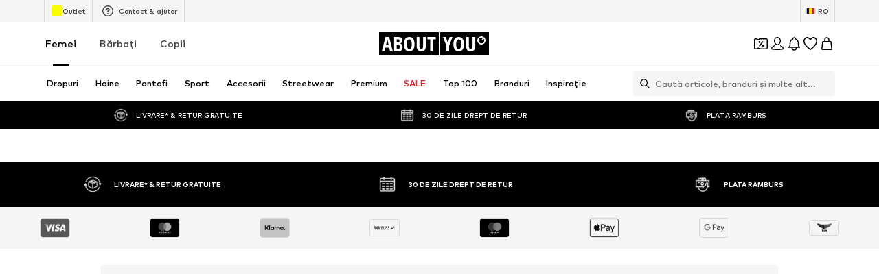

--- FILE ---
content_type: application/javascript
request_url: https://assets.aboutstatic.com/assets/service.grpc-DswgDh8V.js
body_size: 3587
content:
import{bG as r,bH as p,h as k,bF as c,bJ as a,g0 as et,aD as nt,aE as ot,aL as N,bd as F,bE as b,q as D,bI as H,d7 as L,es as P,iD as $,e as u,i,b8 as h,aB as st,aS as l,db as d,bt as it,t as ct,iE as at,iF as ut,de as rt,aR as T,iG as pt,iH as lt,b0 as kt,df as gt}from"./index-CEAK3Z0e.js";import{c as g,z as m,a as bt,B as dt,t as I,e as f,y as q,g as x,b as mt}from"./colors-ChA6gjQL.js";import{n as A,p as E,d as ft}from"./gender_switch_element-CqenalNr.js";import{E as yt}from"./navigation_section-Ch7Fzw7E.js";import"./coins_history_transaction-CM9Cmj1t.js";import"./size_charts-B3q_GQ4p.js";const U=()=>({treeItems:[]}),vt=(t,n)=>{const s=t.pos+n,e=U();for(;t.pos<s;){const o=t.uint32();switch(o>>>3){case 2:e.treeItems.push(Lt(t,t.uint32()));break;default:t.skipType(o&7);break}}return e},ht=()=>({category:E(),children:[],badges:[],gradientTextColors:[]}),M=(t,n)=>{const s=t.pos+n,e=ht();for(;t.pos<s;){const o=t.uint32();switch(o>>>3){case 1:e.category=A(t,t.uint32());break;case 2:e.children.push(M(t,t.uint32()));break;case 3:e.textColor=t.string();break;case 4:e.badges.push(Bt(t,t.uint32()));break;case 7:e.gradientTextColors.push(g(t,t.uint32()));break;case 8:e.saleIcon=Gt(t,t.uint32());break;case 5:e.categoryPreview={$case:"categoryImage",categoryImage:et(t,t.uint32())};break;case 6:e.categoryPreview={$case:"productsCount",productsCount:St(t,t.uint32())};break;case 9:e.reductionType={$case:"discountReduction",discountReduction:It(t,t.uint32())};break;case 10:e.reductionType={$case:"couponReduction",couponReduction:Ct(t,t.uint32())};break;default:t.skipType(o&7);break}}return e},Tt=()=>({label:""}),Bt=(t,n)=>{const s=t.pos+n,e=Tt();for(;t.pos<s;){const o=t.uint32();switch(o>>>3){case 1:e.label=t.string();break;case 2:e.textColor=t.string();break;case 3:e.backgroundColor=t.string();break;default:t.skipType(o&7);break}}return e},_t=()=>({count:0}),St=(t,n)=>{const s=t.pos+n,e=_t();for(;t.pos<s;){const o=t.uint32();switch(o>>>3){case 1:e.count=t.int64().toNumber();break;case 2:e.saleCount=t.int64().toNumber();break;default:t.skipType(o&7);break}}return e},wt=()=>({color:m()}),Gt=(t,n)=>{const s=t.pos+n,e=wt();for(;t.pos<s;){const o=t.uint32();switch(o>>>3){case 1:e.color=g(t,t.uint32());break;default:t.skipType(o&7);break}}return e},Rt=()=>({}),Ct=(t,n)=>{const s=t.pos+n,e=Rt();for(;t.pos<s;){const o=t.uint32();switch(o>>>3){default:t.skipType(o&7);break}}return e},Dt=()=>({color:m()}),It=(t,n)=>{const s=t.pos+n,e=Dt();for(;t.pos<s;){const o=t.uint32();switch(o>>>3){case 1:e.color=g(t,t.uint32());break;default:t.skipType(o&7);break}}return e},Nt=()=>({text:"",link:a()}),Ft=(t,n)=>{const s=t.pos+n,e=Nt();for(;t.pos<s;){const o=t.uint32();switch(o>>>3){case 1:e.text=t.string();break;case 2:e.link=c(t,t.uint32());break;default:t.skipType(o&7);break}}return e},Ht=()=>({}),Lt=(t,n)=>{const s=t.pos+n,e=Ht();for(;t.pos<s;){const o=t.uint32();switch(o>>>3){case 1:e.item={$case:"treeItem",treeItem:M(t,t.uint32())};break;case 2:e.item={$case:"couponItem",couponItem:Ft(t,t.uint32())};break;default:t.skipType(o&7);break}}return e},B=()=>({targetGroups:[]}),Y=(t,n)=>{const s=t.pos+n,e=B();for(;t.pos<s;){const o=t.uint32();switch(o>>>3){case 1:e.targetGroups.push($t(t,t.uint32()));break;default:t.skipType(o&7);break}}return e},Pt=()=>({path:a(),targetGroup:0,label:"",categoryId:0}),$t=(t,n)=>{const s=t.pos+n,e=Pt();for(;t.pos<s;){const o=t.uint32();switch(o>>>3){case 1:e.path=c(t,t.uint32());break;case 2:e.targetGroup=k(t);break;case 3:e.label=t.string();break;case 4:e.categoryId=t.int64().toNumber();break;default:t.skipType(o&7);break}}return e},O=()=>({countryCode:"",flag:p(),languageCode:"",bilingual:!1}),qt=(t,n)=>{const s=t.pos+n,e=O();for(;t.pos<s;){const o=t.uint32();switch(o>>>3){case 1:e.countryCode=t.string();break;case 2:e.flag=r(t,t.uint32());break;case 3:e.languageCode=t.string();break;case 4:e.bilingual=t.bool();break;default:t.skipType(o&7);break}}return e},z=()=>({}),xt=(t,n)=>{const s=t.pos+n,e=z();for(;t.pos<s;){const o=t.uint32();switch(o>>>3){case 1:e.section={$case:"brands",brands:jt(t,t.uint32())};break;case 2:e.section={$case:"sports",sports:Ot(t,t.uint32())};break;case 3:e.section={$case:"exclusives",exclusives:Et(t,t.uint32())};break;case 4:e.section={$case:"collection",collection:te(t,t.uint32())};break;case 5:e.section={$case:"lastSeenProducts",lastSeenProducts:ne(t,t.uint32())};break;case 6:e.section={$case:"advertisement",advertisement:bt(t,t.uint32())};break;default:t.skipType(o&7);break}}return e},At=()=>({headline:"",exclusiveLinks:[]}),Et=(t,n)=>{const s=t.pos+n,e=At();for(;t.pos<s;){const o=t.uint32();switch(o>>>3){case 1:e.headline=t.string();break;case 2:e.exclusiveLinks.push(Mt(t,t.uint32()));break;default:t.skipType(o&7);break}}return e},Ut=()=>({label:"",path:a()}),Mt=(t,n)=>{const s=t.pos+n,e=Ut();for(;t.pos<s;){const o=t.uint32();switch(o>>>3){case 1:e.label=t.string();break;case 2:e.path=c(t,t.uint32());break;default:t.skipType(o&7);break}}return e},Yt=()=>({headline:"",sportCategories:[]}),Ot=(t,n)=>{const s=t.pos+n,e=Yt();for(;t.pos<s;){const o=t.uint32();switch(o>>>3){case 1:e.headline=t.string();break;case 2:e.sportCategories.push(Jt(t,t.uint32()));break;default:t.skipType(o&7);break}}return e},zt=()=>({category:E(),icon:p()}),Jt=(t,n)=>{const s=t.pos+n,e=zt();for(;t.pos<s;){const o=t.uint32();switch(o>>>3){case 1:e.category=A(t,t.uint32());break;case 2:e.icon=r(t,t.uint32());break;default:t.skipType(o&7);break}}return e},Vt=()=>({headline:"",subline:"",brands:[]}),jt=(t,n)=>{const s=t.pos+n,e=Vt();for(;t.pos<s;){const o=t.uint32();switch(o>>>3){case 1:e.headline=t.string();break;case 2:e.subline=t.string();break;case 3:e.brands.push(Xt(t,t.uint32()));break;case 4:e.brandsLink=Qt(t,t.uint32());break;default:t.skipType(o&7);break}}return e},Kt=()=>({label:"",path:a()}),Qt=(t,n)=>{const s=t.pos+n,e=Kt();for(;t.pos<s;){const o=t.uint32();switch(o>>>3){case 1:e.label=t.string();break;case 2:e.path=c(t,t.uint32());break;default:t.skipType(o&7);break}}return e},Wt=()=>({brand:F(),path:a()}),Xt=(t,n)=>{const s=t.pos+n,e=Wt();for(;t.pos<s;){const o=t.uint32();switch(o>>>3){case 1:e.brand=N(t,t.uint32());break;case 2:e.path=c(t,t.uint32());break;default:t.skipType(o&7);break}}return e},Zt=()=>({headline:"",subline:"",stories:[]}),te=(t,n)=>{const s=t.pos+n,e=Zt();for(;t.pos<s;){const o=t.uint32();switch(o>>>3){case 1:e.headline=t.string();break;case 2:e.subline=t.string();break;case 3:e.stories.push(dt(t,t.uint32()));break;default:t.skipType(o&7);break}}return e},ee=()=>({headline:"",products:[],itemPreferences:ot()}),ne=(t,n)=>{const s=t.pos+n,e=ee();for(;t.pos<s;){const o=t.uint32();switch(o>>>3){case 1:e.headline=t.string();break;case 2:e.products.push(ft(t,t.uint32()));break;case 3:e.itemPreferences=nt(t,t.uint32());break;default:t.skipType(o&7);break}}return e},oe=()=>({brandLogo:p(),targetUrl:a(),startsAt:new Date,endsAt:new Date,tracker:H()}),J=(t,n)=>{const s=t.pos+n,e=oe();for(;t.pos<s;){const o=t.uint32();switch(o>>>3){case 1:e.brandLogo=r(t,t.uint32());break;case 2:e.targetUrl=c(t,t.uint32());break;case 3:e.startsAt=I(D(t,t.uint32()));break;case 4:e.endsAt=I(D(t,t.uint32()));break;case 5:e.tracker=b(t,t.uint32());break;default:t.skipType(o&7);break}}return e},se=t=>{switch(t.int32()){case 0:return 0;case 1:return 1;case 2:return 2;default:return 0}},ie=()=>({link:P(),type:0}),ce=(t,n)=>{const s=t.pos+n,e=ie();for(;t.pos<s;){const o=t.uint32();switch(o>>>3){case 1:e.link=L(t,t.uint32());break;case 2:e.type=se(t);break;default:t.skipType(o&7);break}}return e},V=()=>({portraitImage:p(),landscapeImage:p(),cta:K()}),j=(t,n)=>{const s=t.pos+n,e=V();for(;t.pos<s;){const o=t.uint32();switch(o>>>3){case 1:e.headline=t.string();break;case 2:e.portraitImage=r(t,t.uint32());break;case 3:e.landscapeImage=r(t,t.uint32());break;case 4:e.overline=t.string();break;case 5:e.cta=ae(t,t.uint32());break;case 7:e.promotionTracking=b(t,t.uint32());break;case 8:e.infoIcon=re(t,t.uint32());break;default:t.skipType(o&7);break}}return e},K=()=>({url:a()}),ae=(t,n)=>{const s=t.pos+n,e=K();for(;t.pos<s;){const o=t.uint32();switch(o>>>3){case 1:e.text=t.string();break;case 2:e.url=c(t,t.uint32());break;default:t.skipType(o&7);break}}return e},ue=()=>({cta:P()}),re=(t,n)=>{const s=t.pos+n,e=ue();for(;t.pos<s;){const o=t.uint32();switch(o>>>3){case 1:e.cta=L(t,t.uint32());break;default:t.skipType(o&7);break}}return e},pe=()=>({name:"",logo:p(),portraitImage:p(),landscapeImage:p(),url:a()}),le=(t,n)=>{const s=t.pos+n,e=pe();for(;t.pos<s;){const o=t.uint32();switch(o>>>3){case 1:e.name=t.string();break;case 2:e.logo=r(t,t.uint32());break;case 3:e.portraitImage=r(t,t.uint32());break;case 4:e.landscapeImage=r(t,t.uint32());break;case 5:e.url=c(t,t.uint32());break;case 7:e.promotionTracking=b(t,t.uint32());break;default:t.skipType(o&7);break}}return e},ke=t=>{switch(t.int32()){case 0:return 0;case 1:return 1;case 2:return 2;case 3:return 3;case 4:return 4;default:return 0}},ge=()=>({id:0,type:0,imageTeaser:V()}),be=(t,n)=>{const s=t.pos+n,e=ge();for(;t.pos<s;){const o=t.uint32();switch(o>>>3){case 1:e.id=t.int64().toNumber();break;case 2:e.type=ke(t);break;case 3:e.imageTeaser=j(t,t.uint32());break;case 7:e.promotionTracking=me(t,t.uint32());break;default:t.skipType(o&7);break}}return e},de=()=>({id:"",name:""}),me=(t,n)=>{const s=t.pos+n,e=de();for(;t.pos<s;){const o=t.uint32();switch(o>>>3){case 1:e.id=t.string();break;case 2:e.name=t.string();break;default:t.skipType(o&7);break}}return e},fe=()=>({label:"",url:a(),badges:[]}),ye=(t,n)=>{const s=t.pos+n,e=fe();for(;t.pos<s;){const o=t.uint32();switch(o>>>3){case 1:e.label=t.string();break;case 2:e.url=c(t,t.uint32());break;case 3:e.flyout=_e(t,t.uint32());break;case 4:e.badges.push(Q(t,t.uint32()));break;case 5:e.textColor=t.string();break;case 7:e.saleIcon=he(t,t.uint32());break;case 10:e.category=$(t,t.uint32());break;default:t.skipType(o&7);break}}return e},ve=()=>({color:m()}),he=(t,n)=>{const s=t.pos+n,e=ve();for(;t.pos<s;){const o=t.uint32();switch(o>>>3){case 1:e.color=g(t,t.uint32());break;default:t.skipType(o&7);break}}return e},Te=()=>({label:""}),Q=(t,n)=>{const s=t.pos+n,e=Te();for(;t.pos<s;){const o=t.uint32();switch(o>>>3){case 1:e.label=t.string();break;case 2:e.textColor=t.string();break;case 3:e.backgroundColor=t.string();break;default:t.skipType(o&7);break}}return e},Be=()=>({containers:[]}),_e=(t,n)=>{const s=t.pos+n,e=Be();for(;t.pos<s;){const o=t.uint32();switch(o>>>3){case 1:e.containers.push(we(t,t.uint32()));break;default:t.skipType(o&7);break}}return e},Se=()=>({}),we=(t,n)=>{const s=t.pos+n,e=Se();for(;t.pos<s;){const o=t.uint32();switch(o>>>3){case 1:e.type={$case:"linkContainer",linkContainer:Re(t,t.uint32())};break;case 2:e.type={$case:"logoContainer",logoContainer:Pe(t,t.uint32())};break;case 3:e.type={$case:"imageContainer",imageContainer:Ue(t,t.uint32())};break;default:t.skipType(o&7);break}}return e},Ge=()=>({sections:[]}),Re=(t,n)=>{const s=t.pos+n,e=Ge();for(;t.pos<s;){const o=t.uint32();switch(o>>>3){case 1:e.sections.push(De(t,t.uint32()));break;default:t.skipType(o&7);break}}return e},Ce=()=>({items:[]}),De=(t,n)=>{const s=t.pos+n,e=Ce();for(;t.pos<s;){const o=t.uint32();switch(o>>>3){case 1:e.headline=t.string();break;case 2:e.items.push(Ne(t,t.uint32()));break;case 3:e.footer=_(t,t.uint32());break;default:t.skipType(o&7);break}}return e},Ie=()=>({label:"",url:a(),badges:[]}),Ne=(t,n)=>{const s=t.pos+n,e=Ie();for(;t.pos<s;){const o=t.uint32();switch(o>>>3){case 1:e.label=t.string();break;case 2:e.url=c(t,t.uint32());break;case 3:e.textColor=t.string();break;case 4:e.badges.push(Q(t,t.uint32()));break;case 5:e.saleIcon=He(t,t.uint32());break;default:t.skipType(o&7);break}}return e},Fe=()=>({color:m()}),He=(t,n)=>{const s=t.pos+n,e=Fe();for(;t.pos<s;){const o=t.uint32();switch(o>>>3){case 1:e.color=g(t,t.uint32());break;default:t.skipType(o&7);break}}return e},Le=()=>({sections:[]}),Pe=(t,n)=>{const s=t.pos+n,e=Le();for(;t.pos<s;){const o=t.uint32();switch(o>>>3){case 1:e.sections.push(qe(t,t.uint32()));break;default:t.skipType(o&7);break}}return e},$e=()=>({headline:"",items:[]}),qe=(t,n)=>{const s=t.pos+n,e=$e();for(;t.pos<s;){const o=t.uint32();switch(o>>>3){case 1:e.headline=t.string();break;case 2:e.items.push(Ae(t,t.uint32()));break;case 3:e.footer=_(t,t.uint32());break;default:t.skipType(o&7);break}}return e},xe=()=>({brandLogo:F(),promotionTracking:H(),targetUrl:a()}),Ae=(t,n)=>{const s=t.pos+n,e=xe();for(;t.pos<s;){const o=t.uint32();switch(o>>>3){case 1:e.brandLogo=N(t,t.uint32());break;case 3:e.promotionTracking=b(t,t.uint32());break;case 4:e.targetUrl=c(t,t.uint32());break;default:t.skipType(o&7);break}}return e},Ee=()=>({sections:[]}),Ue=(t,n)=>{const s=t.pos+n,e=Ee();for(;t.pos<s;){const o=t.uint32();switch(o>>>3){case 1:e.sections.push(Ye(t,t.uint32()));break;default:t.skipType(o&7);break}}return e},Me=()=>({items:[]}),Ye=(t,n)=>{const s=t.pos+n,e=Me();for(;t.pos<s;){const o=t.uint32();switch(o>>>3){case 1:e.headline=t.string();break;case 2:e.items.push(ze(t,t.uint32()));break;case 3:e.footer=_(t,t.uint32());break;default:t.skipType(o&7);break}}return e},Oe=()=>({}),ze=(t,n)=>{const s=t.pos+n,e=Oe();for(;t.pos<s;){const o=t.uint32();switch(o>>>3){case 1:e.type={$case:"drops",drops:be(t,t.uint32())};break;case 2:e.type={$case:"imageTeaser",imageTeaser:j(t,t.uint32())};break;case 3:e.type={$case:"brandTeaser",brandTeaser:le(t,t.uint32())};break;default:t.skipType(o&7);break}}return e},Je=()=>({label:"",url:a()}),_=(t,n)=>{const s=t.pos+n,e=Je();for(;t.pos<s;){const o=t.uint32();switch(o>>>3){case 1:e.label=t.string();break;case 2:e.url=c(t,t.uint32());break;default:t.skipType(o&7);break}}return e},y=(t,n)=>{if(n.identifier!==void 0)switch(n.identifier.$case){case"id":t.uint32(8).int64(n.identifier.id);break}return t},v=(t,n)=>{if(n.identifier!==void 0)switch(n.identifier.$case){case"id":t.uint32(8).int64(n.identifier.id);break}return t},Ve=(t,n)=>(u(t.uint32(10).fork(),n.config).ldelim(),n.session!==void 0&&h(t.uint32(18).fork(),n.session).ldelim(),i(t.uint32(24),n.targetGroup),f(t.uint32(34).fork(),n.reductionsState).ldelim(),t),je=()=>({categories:[]}),Ke=(t,n)=>{const s=t.pos+n,e=je();for(;t.pos<s;){const o=t.uint32();switch(o>>>3){case 1:e.categories.push($(t,t.uint32()));break;case 2:e.type={$case:"coupon",coupon:We(t,t.uint32())};break;case 3:e.type={$case:"discount",discount:Ze(t,t.uint32())};break;default:t.skipType(o&7);break}}return e},Qe=()=>({}),We=(t,n)=>{const s=t.pos+n,e=Qe();for(;t.pos<s;){const o=t.uint32();switch(o>>>3){default:t.skipType(o&7);break}}return e},Xe=()=>({discountColor:""}),Ze=(t,n)=>{const s=t.pos+n,e=Xe();for(;t.pos<s;){const o=t.uint32();switch(o>>>3){case 1:e.discountColor=t.string();break;default:t.skipType(o&7);break}}return e},tn=(t,n)=>(u(t.uint32(10).fork(),n.config).ldelim(),n.session!==void 0&&h(t.uint32(18).fork(),n.session).ldelim(),i(t.uint32(24),n.targetGroup),n.reductionsState!==void 0&&f(t.uint32(34).fork(),n.reductionsState).ldelim(),t),en=()=>({}),nn=(t,n)=>{const s=t.pos+n,e=en();for(;t.pos<s;){const o=t.uint32();switch(o>>>3){case 1:e.banner={$case:"discountCardsSlot",discountCardsSlot:sn(t,t.uint32())};break;case 2:e.banner={$case:"highTierCouponBanner",highTierCouponBanner:x(t,t.uint32())};break;case 3:e.banner={$case:"genericCouponBanner",genericCouponBanner:q(t,t.uint32())};break;default:t.skipType(o&7);break}}return e},on=()=>({}),sn=(t,n)=>{const s=t.pos+n,e=on();for(;t.pos<s;){const o=t.uint32();switch(o>>>3){default:t.skipType(o&7);break}}return e},cn=(t,n)=>(u(t.uint32(10).fork(),n.config).ldelim(),i(t.uint32(128),n.targetGroup),f(t.uint32(138).fork(),n.reductionsState).ldelim(),h(t.uint32(146).fork(),n.session).ldelim(),t),an=(t,n)=>{u(t.uint32(10).fork(),n.config).ldelim(),st(t.uint32(18).fork(),n.session).ldelim(),t.uint32(146).fork();for(const s of n.lastSeenProductIds)t.int64(s);if(t.ldelim(),n.identifier!==void 0)switch(n.identifier.$case){case"targetGroup":i(t.uint32(128),n.identifier.targetGroup);break;case"category":l(t.uint32(138).fork(),n.identifier.category).ldelim();break}return t},un=()=>({categoryTree:U(),countryLanguageSettings:O(),targetGroups:B(),banners:W()}),rn=(t,n)=>{const s=t.pos+n,e=un();for(;t.pos<s;){const o=t.uint32();switch(o>>>3){case 1:e.categoryTree=vt(t,t.uint32());break;case 3:e.countryLanguageSettings=qt(t,t.uint32());break;case 4:e.targetGroups=Y(t,t.uint32());break;case 9:e.banners=kn(t,t.uint32());break;default:t.skipType(o&7);break}}return e},pn=()=>({}),ln=(t,n)=>{const s=t.pos+n,e=pn();for(;t.pos<s;){const o=t.uint32();switch(o>>>3){default:t.skipType(o&7);break}}return e},W=()=>({elements:[]}),kn=(t,n)=>{const s=t.pos+n,e=W();for(;t.pos<s;){const o=t.uint32();switch(o>>>3){case 1:e.elements.push(bn(t,t.uint32()));break;default:t.skipType(o&7);break}}return e},gn=()=>({}),bn=(t,n)=>{const s=t.pos+n,e=gn();for(;t.pos<s;){const o=t.uint32();switch(o>>>3){case 1:e.type={$case:"discountCardsSlot",discountCardsSlot:ln(t,t.uint32())};break;case 2:e.type={$case:"highTierCouponBanner",highTierCouponBanner:x(t,t.uint32())};break;case 3:e.type={$case:"genericCouponBanner",genericCouponBanner:q(t,t.uint32())};break;case 4:e.type={$case:"discoverBanner",discoverBanner:yt(t,t.uint32())};break;default:t.skipType(o&7);break}}return e},dn=()=>({recommendation:z()}),mn=(t,n)=>{const s=t.pos+n,e=dn();for(;t.pos<s;){const o=t.uint32();switch(o>>>3){case 1:e.recommendation=xt(t,t.uint32());break;default:t.skipType(o&7);break}}return e},fn=(t,n)=>{if(u(t.uint32(10).fork(),n.config).ldelim(),t.uint32(136).bool(n.includeFlyoutItems),n.sessionTargetGroup!==void 0&&i(t.uint32(128),n.sessionTargetGroup),n.reductionsState!==void 0&&f(t.uint32(218).fork(),n.reductionsState).ldelim(),n.identifier!==void 0)switch(n.identifier.$case){case"product":d(t.uint32(146).fork(),n.identifier.product).ldelim();break;case"brand":C(t.uint32(154).fork(),n.identifier.brand).ldelim();break;case"story":y(t.uint32(162).fork(),n.identifier.story).ldelim();break;case"outfit":v(t.uint32(170).fork(),n.identifier.outfit).ldelim();break;case"category":l(t.uint32(178).fork(),n.identifier.category).ldelim();break;case"browse":w(t.uint32(186).fork(),n.identifier.browse).ldelim();break;case"search":G(t.uint32(194).fork(),n.identifier.search).ldelim();break;case"seo":R(t.uint32(202).fork(),n.identifier.seo).ldelim();break;case"brandDiscover":S(t.uint32(210).fork(),n.identifier.brandDiscover).ldelim();break}return t},yn=()=>({genderSwitch:X(),navBar:tt(),metaBarSection:Z()}),vn=(t,n)=>{const s=t.pos+n,e=yn();for(;t.pos<s;){const o=t.uint32();switch(o>>>3){case 1:e.genderSwitch=hn(t,t.uint32());break;case 2:e.navBar=Bn(t,t.uint32());break;case 4:e.metaBarSection=Tn(t,t.uint32());break;case 5:e.homepageTakeoverSection=J(t,t.uint32());break;default:t.skipType(o&7);break}}return e},X=()=>({targetGroups:B(),appliedTargetGroup:0}),hn=(t,n)=>{const s=t.pos+n,e=X();for(;t.pos<s;){const o=t.uint32();switch(o>>>3){case 1:e.targetGroups=Y(t,t.uint32());break;case 2:e.recommendedTargetGroup=k(t);break;case 3:e.appliedTargetGroup=k(t);break;default:t.skipType(o&7);break}}return e},Z=()=>({links:[],countrySwitch:gt()}),Tn=(t,n)=>{const s=t.pos+n,e=Z();for(;t.pos<s;){const o=t.uint32();switch(o>>>3){case 1:e.links.push(ce(t,t.uint32()));break;case 2:e.countrySwitch=rt(t,t.uint32());break;default:t.skipType(o&7);break}}return e},tt=()=>({items:[]}),Bn=(t,n)=>{const s=t.pos+n,e=tt();for(;t.pos<s;){const o=t.uint32();switch(o>>>3){case 1:e.items.push(ye(t,t.uint32()));break;default:t.skipType(o&7);break}}return e},_n=(t,n)=>(u(t.uint32(10).fork(),n.config).ldelim(),n.session!==void 0&&ct(t.uint32(18).fork(),n.session).ldelim(),t),Sn=()=>({usps:[]}),wn=(t,n)=>{const s=t.pos+n,e=Sn();for(;t.pos<s;){const o=t.uint32();switch(o>>>3){case 1:e.usps.push(it(t,t.uint32()));break;default:t.skipType(o&7);break}}return e},Gn=(t,n)=>{if(u(t.uint32(10).fork(),n.config).ldelim(),n.sessionTargetGroup!==void 0&&i(t.uint32(128),n.sessionTargetGroup),n.identifier!==void 0)switch(n.identifier.$case){case"product":d(t.uint32(138).fork(),n.identifier.product).ldelim();break;case"brand":C(t.uint32(146).fork(),n.identifier.brand).ldelim();break;case"story":y(t.uint32(154).fork(),n.identifier.story).ldelim();break;case"outfit":v(t.uint32(162).fork(),n.identifier.outfit).ldelim();break;case"category":l(t.uint32(170).fork(),n.identifier.category).ldelim();break;case"browse":w(t.uint32(178).fork(),n.identifier.browse).ldelim();break;case"search":G(t.uint32(186).fork(),n.identifier.search).ldelim();break;case"seo":R(t.uint32(194).fork(),n.identifier.seo).ldelim();break;case"brandDiscover":S(t.uint32(202).fork(),n.identifier.brandDiscover).ldelim();break}return t},Rn=()=>({appliedTargetGroup:0}),Cn=(t,n)=>{const s=t.pos+n,e=Rn();for(;t.pos<s;){const o=t.uint32();switch(o>>>3){case 1:e.recommendedTargetGroup=k(t);break;case 2:e.appliedTargetGroup=k(t);break;default:t.skipType(o&7);break}}return e},Dn=(t,n)=>(u(t.uint32(10).fork(),n.config).ldelim(),i(t.uint32(16),n.targetGroup),t),In=()=>({}),Nn=(t,n)=>{const s=t.pos+n,e=In();for(;t.pos<s;){const o=t.uint32();switch(o>>>3){case 1:e.homepageTakeoverSection=J(t,t.uint32());break;default:t.skipType(o&7);break}}return e},S=(t,n)=>(n.targetGroup!==void 0&&i(t.uint32(8),n.targetGroup),T(t.uint32(18).fork(),n.brand).ldelim(),t),w=(t,n)=>(n.targetGroup!==void 0&&i(t.uint32(8),n.targetGroup),t),G=(t,n)=>(n.targetGroup!==void 0&&i(t.uint32(8),n.targetGroup),t),R=(t,n)=>(n.targetGroup!==void 0&&i(t.uint32(8),n.targetGroup),t),C=(t,n)=>(T(t.uint32(10).fork(),n.brand).ldelim(),n.category!==void 0&&Fn(t.uint32(18).fork(),n.category).ldelim(),t.uint32(24).bool(n.isBrandHub),t),Fn=(t,n)=>(t.uint32(8).int64(n.id),t),Hn=(t,n)=>{if(u(t.uint32(10).fork(),n.config).ldelim(),t.uint32(16).bool(n.isVip),n.sessionTargetGroup!==void 0&&i(t.uint32(24),n.sessionTargetGroup),n.identifier!==void 0)switch(n.identifier.$case){case"product":d(t.uint32(34).fork(),n.identifier.product).ldelim();break;case"brand":C(t.uint32(42).fork(),n.identifier.brand).ldelim();break;case"story":y(t.uint32(50).fork(),n.identifier.story).ldelim();break;case"outfit":v(t.uint32(58).fork(),n.identifier.outfit).ldelim();break;case"category":l(t.uint32(66).fork(),n.identifier.category).ldelim();break;case"browse":w(t.uint32(74).fork(),n.identifier.browse).ldelim();break;case"search":G(t.uint32(82).fork(),n.identifier.search).ldelim();break;case"seo":R(t.uint32(90).fork(),n.identifier.seo).ldelim();break;case"brandDiscover":S(t.uint32(98).fork(),n.identifier.brandDiscover).ldelim();break}return t},Ln=()=>({footer:pt()}),Pn=(t,n)=>{const s=t.pos+n,e=Ln();for(;t.pos<s;){const o=t.uint32();switch(o>>>3){case 1:e.footer=at(t,t.uint32());break;default:t.skipType(o&7);break}}return e},$n=(t,n)=>{if(u(t.uint32(10).fork(),n.config).ldelim(),n.identifier!==void 0)switch(n.identifier.$case){case"product":d(t.uint32(18).fork(),n.identifier.product).ldelim();break;case"story":y(t.uint32(26).fork(),n.identifier.story).ldelim();break;case"outfit":v(t.uint32(34).fork(),n.identifier.outfit).ldelim();break;case"targetGroup":i(t.uint32(40),n.identifier.targetGroup);break;case"category":xn(t.uint32(50).fork(),n.identifier.category).ldelim();break;case"brandPage":qn(t.uint32(58).fork(),n.identifier.brandPage).ldelim();break}return t},qn=(t,n)=>(T(t.uint32(10).fork(),n.brand).ldelim(),n.category!==void 0&&l(t.uint32(18).fork(),n.category).ldelim(),t),xn=(t,n)=>(l(t.uint32(10).fork(),n.categoryIdentifier).ldelim(),mt(t.uint32(18).fork(),n.appliedFilters).ldelim(),kt(t.uint32(26).fork(),n.pagination).ldelim(),t),An=()=>({footer:lt()}),En=(t,n)=>{const s=t.pos+n,e=An();for(;t.pos<s;){const o=t.uint32();switch(o>>>3){case 1:e.footer=ut(t,t.uint32());break;default:t.skipType(o&7);break}}return e},Un=(t,n,s)=>t.unary({methodName:"GetDrawerNavigationBulk",serviceName:"aysa_api.services.navigation.v1.NavigationService",encodeRequest:cn,decodeResponse:rn},n,s);Un.method="aysa_api.services.navigation.v1.NavigationService/GetDrawerNavigationBulk";const Mn=(t,n,s)=>t.stream({methodName:"GetDrawerRecommendations",serviceName:"aysa_api.services.navigation.v1.NavigationService",encodeRequest:an,decodeResponse:mn},n,s);Mn.method="aysa_api.services.navigation.v1.NavigationService/GetDrawerRecommendations";const Yn=(t,n,s)=>t.unary({methodName:"GetHeaderBulk",serviceName:"aysa_api.services.navigation.v1.NavigationService",encodeRequest:fn,decodeResponse:vn},n,s);Yn.method="aysa_api.services.navigation.v1.NavigationService/GetHeaderBulk";const On=(t,n,s)=>t.unary({methodName:"GetResolvedTargetGroup",serviceName:"aysa_api.services.navigation.v1.NavigationService",encodeRequest:Gn,decodeResponse:Cn},n,s);On.method="aysa_api.services.navigation.v1.NavigationService/GetResolvedTargetGroup";const zn=(t,n,s)=>t.unary({methodName:"GetHeaderHints",serviceName:"aysa_api.services.navigation.v1.NavigationService",encodeRequest:Ve,decodeResponse:Ke},n,s);zn.method="aysa_api.services.navigation.v1.NavigationService/GetHeaderHints";const Jn=(t,n,s)=>t.unary({methodName:"GetDesktopTopBanner",serviceName:"aysa_api.services.navigation.v1.NavigationService",encodeRequest:tn,decodeResponse:nn},n,s);Jn.method="aysa_api.services.navigation.v1.NavigationService/GetDesktopTopBanner";const Vn=(t,n,s)=>t.unary({methodName:"GetHeaderUsps",serviceName:"aysa_api.services.navigation.v1.NavigationService",encodeRequest:_n,decodeResponse:wn},n,s);Vn.method="aysa_api.services.navigation.v1.NavigationService/GetHeaderUsps";const jn=(t,n,s)=>t.unary({methodName:"GetHomePageTakeover",serviceName:"aysa_api.services.navigation.v1.NavigationService",encodeRequest:Dn,decodeResponse:Nn},n,s);jn.method="aysa_api.services.navigation.v1.NavigationService/GetHomePageTakeover";const Kn=(t,n,s)=>t.unary({methodName:"GetFooterStatic",serviceName:"aysa_api.services.navigation.v1.NavigationService",encodeRequest:Hn,decodeResponse:Pn},n,s);Kn.method="aysa_api.services.navigation.v1.NavigationService/GetFooterStatic";const Qn=(t,n,s)=>t.unary({methodName:"GetFooterDynamic",serviceName:"aysa_api.services.navigation.v1.NavigationService",encodeRequest:$n,decodeResponse:En},n,s);Qn.method="aysa_api.services.navigation.v1.NavigationService/GetFooterDynamic";export{Jn as NavigationService_GetDesktopTopBanner,Un as NavigationService_GetDrawerNavigationBulk,Mn as NavigationService_GetDrawerRecommendations,Qn as NavigationService_GetFooterDynamic,Kn as NavigationService_GetFooterStatic,Yn as NavigationService_GetHeaderBulk,zn as NavigationService_GetHeaderHints,Vn as NavigationService_GetHeaderUsps,jn as NavigationService_GetHomePageTakeover,On as NavigationService_GetResolvedTargetGroup};
//# sourceMappingURL=service.grpc-DswgDh8V.js.map


--- FILE ---
content_type: application/javascript
request_url: https://assets.aboutstatic.com/assets/phone-Co72RdLc.js
body_size: 338
content:
import{r as i,a8 as m,j as d}from"./index-CEAK3Z0e.js";import{et as p,d9 as f,eu as T,K as E,ev as I,ew as P,v as N,ex as O,ey as y,ez as g}from"./TitledGridSection--TyhFHz0.js";function w(r,t){const{...e}=p(),s=i.useRef(null);return f(e.elementContext)&&e.elementContext.disabled||f(e.pageContext)&&e.pageContext.disabled?()=>!1:n=>{if(typeof r=="function"&&(r=r()),T(e)&&E(r)&&t!==null&&t!==void 0&&e.pageContext!==s.current){const u=I(e.sectionContext),o=P(e.pageContext,e.sectionContext,e.elementContext);return t({type:n,section:u,element:o,...r}),!0}return!1}}function S({source:r,id:t,name:e,url:s,resourceType:n,resourceId:u,locationId:o}){const c=N(),a=O(s,u,n);return w({promotion:{id:t,name:e,creative:r,destination:a,locationId:o}},c==null?void 0:c.trackPromotionInteraction)}const j=typeof window>"u",G=j?m.useEffect:m.useLayoutEffect,L=.5;function $(r,t,e){const s=i.useRef(()=>{}),n=i.useRef(null),u=i.useContext(y),o=i.useRef(typeof document<"u"&&!g(t,e)?new IntersectionObserver(c=>{c.map(a=>{a.isIntersecting&&r.current(n.current,a.intersectionRatio,s.current)})},{threshold:[L]}):null);return s.current=i.useCallback(()=>{n.current&&o.current&&o.current.unobserve(n.current)},[n.current,o.current]),G(()=>(n.current&&o.current&&o.current.observe(n.current),()=>{n.current&&s.current()}),[n.current,s.current,o.current,u]),{domNodeRef:n,unobserve:s.current}}function A(r,t,e,s=.5){const n=i.useRef(()=>{});return i.useEffect(()=>{n.current=async(u,o,c)=>{o>=s&&(g(t,e)||await r("impression"))&&(t&&t.current&&e&&t.current.add(e),c())}},[r,s,t,e]),$(n,t,e)}function H({children:r,track:t,cache:e,cacheKey:s,disableClickTracking:n=!1,className:u}){const{domNodeRef:o}=A(t,e,s),c=i.useCallback(()=>{n||t("click")},[n,t]);return typeof r=="function"?r({ref:o,onClickCapture:c}):d.jsx("div",{className:u,onClickCapture:c,ref:o,children:r})}function W({children:r,id:t,url:e,source:s,name:n,cachePageImpression:u,disableClickTracking:o,resourceId:c,resourceType:a,className:l,locationId:R}){const{pageContext:x,sectionContext:C}=p(),b=S({source:s,id:t,name:n,url:e,resourceType:a,resourceId:c,locationId:R}),k=u&&f(x)?x.impressionCache:null,v=f(C)?`${t}-${C.sectionIndexOnPage}`:null;return d.jsx(H,{disableClickTracking:o,track:b,cache:k,cacheKey:v,className:l,children:r})}const z=/^\+?(?:[0-9] ?){6,14}[0-9]$/,_=r=>z.test(r);export{W as G,A as a,_ as i,z as p,G as u};
//# sourceMappingURL=phone-Co72RdLc.js.map


--- FILE ---
content_type: application/javascript
request_url: https://assets.aboutstatic.com/assets/redial-3NZncdFQ.js
body_size: 10685
content:
import{a8 as Ee,co as ut,r as u,_ as d,$ as P,fg as me,dX as dt,j as o,fa as J,e5 as pt}from"./index-CEAK3Z0e.js";import{j as mt,bF as bt,by as de,O as _,b5 as _e,m as D,aI as ft,N as U,be as ht,bo as F,V as ye,bq as ke,br as Ae,bC as je,bB as gt,aK as be,e as xt,p as fe,P as Oe,a0 as Re,T as Me,a2 as Dt,cr as St,cj as h,bA as vt,c as X,G as q,$ as C,I as Z,a3 as Le,W as Ct,cq as Y,U as Q,bz as he,bn as wt,bp as Tt,eL as Pt,v as It,bt as Et,Z as _t,bc as yt,ae as kt,aR as ee,aQ as te,aT as Ue,k as y,bb as Ye,aS as Ne,dx as At,bD as jt,eM as Pe,S as Ot,ef as Rt,bM as le}from"./TitledGridSection--TyhFHz0.js";import{j as Mt,S as Lt,c as j,T as Ut}from"./useContactFormState-Jc9NdzSU.js";import{a as M,E as se,T as Yt}from"./Toggle-D3Li8kJ2.js";import{G as Nt}from"./phone-Co72RdLc.js";import{M as Bt}from"./ModalDialog-BXrFtOss.js";import{a as $t}from"./useLoginFlowTranslations-B-uUN_Lx.js";import{B as zt}from"./BottomSheet-DBzjBYka.js";import{T as Ht}from"./TextInput-DLRnVIJo.js";import{B as Ft}from"./BackDropModal-BGMuUHhQ.js";import{S as Gt}from"./StatusToast-CZrOjfA6.js";const Be=Ee.createContext({releasedUntil:"Läuft noch",exclusiveAtAboutYouDrop:"Exklusiv nur bei uns",exclusiveAtAboutYouShoesRelease:"Neuester Sneaker Drop",nowNew:"Jetzt neu bei About You Premium",overview:{subscribe:{cta:"Errinere mich",confirmed:"Du wirst erinnert",modal:{activateNotifications:"Benachrichtigungen aktivieren",all:"Alle Drops",this:"An diesen Drop erinnern",cancel:"Abbrechen",save:"Speichern",success:{subscribe:"Benachrichtigungen aktiviert",unsubscribe:"Benachrichtigungen deaktiviert"},error:"Oops, da ist etwas schief gelaufen.",email:"E-mail",emailPlaceholder:"Deine E-Mail-Adresse",formErrors:{email:{empty:"Bitte gib Deine E-Mail Adresse an",invalid:"Dies ist keine valide E-Mail-Adresse"}}}},activeDrop:{shopNow:"Jetzt shoppen"},upcomingDrop:{releasedFrom:"Startet in"},passedDrop:{expired:"Abgelaufen"},lastChance:{title:"Buy now or bye-bye!",copy:"Entdecke jetzt noch mehr exklusive Pieces!",cta:"Jetzt shoppen"},sections:{active:{subHeadline:"Now",headline:"Dropping Today"},upcoming:{subHeadline:"Next",headline:"Upcoming Drops"},past:{subHeadline:"Missed",headline:"Last Drops"},lastChance:{subHeadline:"Last Chance",headline:"Alle Produkte vergangener Drops"}}},dropDetail:{products:{headline:"Gesamte Kollektion",products:"Produkte"}},locale:ut.de_DE}),I=()=>u.useContext(Be),$e="invalid";function Vt(e,t){if(!t)return e;const s=(c,l)=>t[c]>0?`${t[c]}${l}`:"",i=s("days","d"),n=s("hours","h"),r=s("minutes","m"),a=s("seconds","s");return`${e} ${i} ${n} ${r} ${a}`}const ze=e=>{var t;return((t=e==null?void 0:e.endsAt)==null?void 0:t.$case)==="timeUnlimited"},Wt=e=>{var t,s;if(((t=e==null?void 0:e.endsAt)==null?void 0:t.$case)==="timeLimited")return e.endsAt.timeLimited.releasedUntil;if(((s=e==null?void 0:e.endsAt)==null?void 0:s.$case)!=="timeUnlimited")return e==null?void 0:e.deprecatedReleasedUntil},Kt="/d";function Ie(e){if(!e)return"";const t=e-+new Date;let s="";return t>0&&(s={days:Math.floor(t/(1e3*60*60*24)),hours:Math.floor(t/(1e3*60*60)%24),minutes:Math.floor(t/1e3/60%60),seconds:Math.floor(t/1e3%60)}),t<=0?"":s}const Jt=(e,t)=>{const[s,i]=u.useState(Ie(e));return u.useEffect(()=>{if(e){const n=setInterval(()=>{i(Ie(e))},1e3);return!s&&t&&t(),()=>clearInterval(n)}},[e,s,t]),s};function He({releasedFrom:e,releasedUntil:t},{isActiveDrop:s,isUpcomingDrop:i}){const n=I(),[r,a]=u.useState(s?n.releasedUntil:i?n.overview.upcomingDrop.releasedFrom:n.overview.passedDrop.expired),[c,l]=u.useState(!1),p=s?t:i?e:void 0,[m,f]=u.useState(p?new Date(p).getTime():void 0),g=u.useCallback(()=>{i&&(a(n.releasedUntil),f(t?new Date(t).getTime():void 0),l(!0)),s&&(a(n.overview.passedDrop.expired),f(void 0))},[i,s,n.releasedUntil,n.overview.passedDrop.expired,t]),b=Jt(m,g),x=Vt(r,b);return{timeLeft:b,countdownPillText:x,isUpcomingDropClickable:c}}const Xt=()=>{const{t:e}=mt(),t=bt(s=>s.locale);return{releasedUntil:e("Läuft noch"),exclusiveAtAboutYouDrop:e("Exklusiv nur bei uns"),exclusiveAtAboutYouShoesRelease:e("Neuester Sneaker Drop"),nowNew:e("Jetzt neu bei About You Premium"),overview:{subscribe:{cta:e("Erinnere mich"),confirmed:e("Du wirst erinnert"),modal:{activateNotifications:e("Benachrichtigungen aktivieren"),all:e("Alle Drops"),this:e("An diesen Drop erinnern"),cancel:e("Abbrechen"),save:e("Speichern"),success:{subscribe:e("Benachrichtigungen aktiviert"),unsubscribe:e("Benachrichtigungen deaktiviert")},error:e("Oops, da ist etwas schief gelaufen."),email:e("E-mail"),emailPlaceholder:e("Deine E-Mail-Adresse"),formErrors:{email:{empty:e("Bitte gib Deine E-Mail Adresse an"),invalid:e("Dies ist keine valide E-Mail-Adresse")}}}},activeDrop:{shopNow:e("Jetzt shoppen")},upcomingDrop:{releasedFrom:e("Startet in")},passedDrop:{expired:e("Abgelaufen")},lastChance:{title:e("Buy now or bye-bye!"),copy:e("Entdecke jetzt noch mehr exklusive Pieces!"),cta:e("Jetzt shoppen")},sections:{active:{subHeadline:e("Now"),headline:e("Dropping Today")},upcoming:{subHeadline:e("Next"),headline:e("Upcoming Drops")},past:{subHeadline:e("Missed"),headline:e("Last Drops")},lastChance:{subHeadline:e("Last Chance"),headline:e("Alle Produkte vergangener Drops")}}},dropDetail:{products:{headline:e("Gesamte Kollektion"),products:e("Produkte")}},locale:t}},Fe=d.div.withConfig({componentId:"sc-251d24d2-0"})(["border-radius:16px;background-color:",";color:#000;font-size:","px;line-height:",";padding:7px 12px 10px;text-align:center;display:inline-block;font-weight:bold;text-transform:",";margin-right:8px;margin-top:8px;"," ",""],de,({smallPill:e})=>e?11:15,({smallPill:e})=>e?1.64:1,({smallPill:e})=>e?"none":"uppercase",({type:e})=>e==="usp"&&P(["background-color:#000;color:",";padding:4px 12px;font-size:11px;line-height:1.64;"," text-transform:none;&:last-of-type{margin-right:0;}"],de,_),({isStickyTop:e})=>e&&P(["border-top-right-radius:0;border-top-left-radius:0;"])),Ge=e=>{if(!e)return;const t=parseInt(e,10);return isNaN(t)?void 0:t},Ti=()=>{const e=me(),t=Ge(e.dropId);if(t===void 0)throw new _e(`Drop id ${e==null?void 0:e.dropId} not found.`);return t},qt=d.section.withConfig({componentId:"sc-9f40e04c-0"})(["display:flex;flex-direction:column;align-items:center;justify-content:center;background-image:url(",");background-repeat:no-repeat;background-size:cover;color:",";border-radius:4px;margin-top:120px;margin-bottom:120px;padding-left:24px;padding-right:24px;position:relative;@media ","{padding-left:0;padding-right:0;}"," ",""],({backgroundImage:e})=>e,({variant:e})=>e==="dark"?"#000":"#fff",D,({minHeight:e})=>e&&P(["min-height:","px;"],e),({isFullwidth:e})=>e&&P(["margin-left:-10px;margin-right:-10px;@media ","{margin-left:0;margin-right:0;}"],D)),Zt=d.article.withConfig({componentId:"sc-b225f487-0"})(["max-width:1115px;margin:0 auto;padding-left:10px;padding-right:10px;"]),ge=d.div.withConfig({componentId:"sc-b225f487-1"})(["display:flex;flex-wrap:wrap;justify-content:space-between;"]),xe=d.div.withConfig({componentId:"sc-b225f487-2"})(["margin-top:100px;margin-bottom:30px;display:flex;flex-direction:column;justify-content:center;align-items:center;position:relative;@media ","{margin-top:120px;margin-bottom:47px;}",";&:first-of-type{margin-top:34px;@media ","{margin-top:60px;}}& + ","{margin-top:0;}"],D,({renderAsCard:e})=>e&&P(["margin-top:24px;margin-bottom:24px;align-items:flex-start;margin-left:14px;@media ","{&::before{position:absolute;width:calc(100% + 34px);top:-32px;left:-24px;height:8px;background-color:",";content:'';}}"],ft,U),D,qt),De=d.div.withConfig({componentId:"sc-b225f487-3"})(["",";",";line-height:",";color:",";text-transform:uppercase;@media ","{",";","}"],ht,_,F,ye,D,ke,Ae),Se=d.div.withConfig({componentId:"sc-b225f487-4"})(["",";",";line-height:1.17;margin-top:6px;@media ","{",";",";margin-top:16px;}"],je,Ae,D,gt,be),Ve=d.div.withConfig({componentId:"sc-b225f487-5"})(["font-size:","px;line-height:",";",";@media ","{font-size:","px;}"],Dt,F,be,D,St),Qt=d.div.withConfig({componentId:"sc-b225f487-6"})(["font-size:","px;line-height:",";",";@media ","{font-size:","px;}& + ","{margin-top:8px;}"],Oe,F,Re,D,Me,Ve),es=d.div.withConfig({componentId:"sc-b225f487-7"})(["position:absolute;max-width:80%;top:50%;left:50%;transform:translate(-50%,-50%);color:",";text-align:center;",";"],({backgroundImageUrl:e})=>e.length>0?xt:fe,({backgroundImageUrl:e})=>e.length===0&&P(["display:flex;flex-direction:column;justify-content:center;align-items:center;flex:1 1 auto;position:relative;top:0;left:0;transform:translate(0,0);max-width:100%;border-bottom:1px solid ",";"],U)),O={ay_label_drop:h.DROP_TYPE_AY_LABEL,shoes_drop:h.DROP_TYPE_SHOE,premium_drop:h.DROP_TYPE_AY_PREMIUM,invalid:h.DROP_TYPE_INVALID},We={[h.UNRECOGNIZED]:M.UNRECOGNIZED,[h.DROP_TYPE_INVALID]:M.EMAIL_SUBSCRIPTION_TYPE_INVALID,[h.DROP_TYPE_AY_PREMIUM]:M.EMAIL_SUBSCRIPTION_TYPE_INVALID,[h.DROP_TYPE_AY_LABEL]:M.EMAIL_SUBSCRIPTION_HOT_DROPS_AY_LABEL,[h.DROP_TYPE_SHOE]:M.EMAIL_SUBSCRIPTION_HOT_DROPS_SNEAKER,[h.DROP_TYPE_LIVE_SHOW]:M.EMAIL_SUBSCRIPTION_TYPE_INVALID},ts="dropsSubscription",ss={[h.DROP_TYPE_AY_LABEL]:"ay_label_drop",[h.DROP_TYPE_SHOE]:"shoes_drop",[h.DROP_TYPE_LIVE_SHOW]:"live_show",[h.DROP_TYPE_AY_PREMIUM]:"premium_drop",[h.DROP_TYPE_INVALID]:"invalid"};function Ke(e){const t=dt(),s=me();return u.useCallback(()=>e!=null&&e.singleProductId?t.push(Mt({brandName:e==null?void 0:e.brandName,productId:e==null?void 0:e.singleProductId})):t.push(`${Kt}/${s==null?void 0:s.droptype}/${e==null?void 0:e.id}`),[t,s==null?void 0:s.droptype,e])}function k(){return me().droptype}function Je(e){return`/d/${k()}/${e}`}function Xe(e){const{name:t,id:s,children:i,url:n}=e;return o.jsx(vt,{children:o.jsx(Nt,{name:t,id:s,resourceType:"hotdrop",resourceId:s,url:n,source:"hotdrop",children:i})})}const qe=d.div.withConfig({componentId:"sc-c54afca5-0"})(["display:flex;flex-direction:column;justify-content:space-between;flex:auto;padding:18px 18px 24px;@media ","{padding:36px;}"],C),pe=d.div.withConfig({componentId:"sc-c54afca5-1"})(["display:inline-flex;font-size:","px;align-items:center;"," line-height:1.2;@media ","{margin-bottom:34px;}"],Le,Re,C),is=d.div.withConfig({componentId:"sc-c54afca5-2"})(["font-size:","px;"," line-height:1.29;color:",";margin-bottom:6px;"],Oe,_,ye),Ze=d.div.withConfig({componentId:"sc-c54afca5-3"})(["display:none;"]),ns=d.div.withConfig({componentId:"sc-c54afca5-4"})(["font-size:","px;"," line-height:1.5;margin-top:13px;"],Ct,_),Qe=d(Z).withConfig({componentId:"sc-c54afca5-5"})(["cursor:pointer;margin-left:2.5px;"]),et=({headline:e,subline:t,informationText:s,CTAButton:i,showInformationText:n=!0})=>{const[r,a]=u.useState(!1),c=u.useCallback(p=>{p.stopPropagation(),a(!0)},[]),l=u.useCallback(()=>{a(!1)},[]);return o.jsxs(qe,{children:[o.jsxs("div",{children:[t&&o.jsx(is,{children:t}),e&&o.jsxs(pe,{children:[e,n&&s&&o.jsx(Qe,{asset:q.IcInfo,size:X.S,onClick:c})]}),n&&s&&o.jsx(Ze,{children:s})]}),i,r&&o.jsxs(Bt,{open:r,onClose:l,showCloseIcon:!0,styles:{modal:{alignSelf:"center",height:"auto",padding:"30px 20px",top:0}},children:[o.jsx(pe,{children:e}),o.jsx(ns,{children:s})]})]})},os=d.div.withConfig({componentId:"sc-364aa716-0"})(["display:flex;flex-direction:column;justify-content:flex-start;align-items:center;background-repeat:no-repeat;background-size:cover;background-image:url(",");position:relative;"],e=>e.backgroundImage),rs=d.div.withConfig({componentId:"sc-364aa716-1"})(["position:absolute;height:100%;width:100%;background-image:linear-gradient(#000,rgba(0,0,0,0.3) 0%);top:0;"]),as=d(Fe).withConfig({componentId:"sc-364aa716-2"})(["margin-top:",";"],e=>e.isStickyTop?0:"46px"),cs=d.div.withConfig({componentId:"sc-364aa716-3"})(["position:absolute;bottom:16px;left:16px;text-align:center;"]),ls=d.div.withConfig({componentId:"sc-364aa716-4"})(["background-image:linear-gradient( to top,rgba(0,0,0,0.1),rgba(0,0,0,0) 100% );height:100vh;width:100vw;background-size:800px 100%;background-position:50% 100%;grid-column:1;grid-row:1 / span 3;@media ","{width:713px;height:639px;}"],C),ve=({backgroundImageUrl:e,subline:t,headline:s,countdownText:i,className:n,isPillStickyTop:r=!1,onClick:a,smallPill:c=!1,usps:l,shareUrl:p})=>{const m=Y({[C]:!0},!1);return o.jsxs(os,{onClick:a,backgroundImage:e,className:n,children:[o.jsx(rs,{}),i&&o.jsx(as,{smallPill:c,type:"main",isStickyTop:!m||r,children:i}),s&&o.jsxs(o.Fragment,{children:[e.length>0&&o.jsx(ls,{}),o.jsxs(es,{backgroundImageUrl:e,children:[t&&o.jsx(Qt,{children:t}),o.jsx(Ve,{children:s})]})]}),p&&o.jsx(Lt,{shareUrl:p}),l&&l.length>0&&o.jsx(cs,{children:l.map(({text:f})=>o.jsx(Fe,{type:"usp",children:f},f))})]})},us=d.section.withConfig({componentId:"sc-38c52b4a-0"})(["display:flex;flex-direction:column;box-shadow:0 2px 2px 0 rgba(0,0,0,0.04),0 10px 15px 0 rgba(0,0,0,0.08),3px -5px 5px 0 rgba(0,0,0,0.02);border-radius:4px;overflow:hidden;width:100%;& + &{margin-top:20px;}@media ","{flex-direction:row;}","{div{","{@media ","{display:none;}}","{@media ","{display:block;font-size:","px;",";line-height:1.5;}}}}"],C,qe,Qe,C,Ze,C,Le,_),ds=d(Q).withConfig({componentId:"sc-38c52b4a-1"})(["align-self:flex-start;width:auto;margin-top:22px;@media ","{width:241px;height:48px;border-radius:2px;}"],C),ps=d(ve).withConfig({componentId:"sc-38c52b4a-2"})(["height:375px;@media ","{width:713px;height:639px;background-position:top;}"],C),ms=({drop:e})=>{var x,S;const t=k(),s=O[t]===h.DROP_TYPE_AY_LABEL,i=O[t]===h.DROP_TYPE_AY_PREMIUM,{overview:{activeDrop:{shopNow:n}},exclusiveAtAboutYouDrop:r,nowNew:a}=I(),c=Y({[C]:!0},!1),l=ze(e),p=Ke(e),{countdownPillText:m}=He({releasedUntil:e==null?void 0:e.deprecatedReleasedUntil},{isActiveDrop:!0}),f=s||i,g=c?j((x=e==null?void 0:e.desktopImage)!=null?x:""):j((S=e==null?void 0:e.mobileWebImage)!=null?S:""),b=Je(e==null?void 0:e.id);return o.jsx(Xe,{name:(e==null?void 0:e.informationText)||"",id:`${e==null?void 0:e.id}`,url:`/d/${t}/${e==null?void 0:e.id}`,children:({ref:w,onClickCapture:v})=>o.jsxs(us,{ref:w,onClick:v,children:[o.jsx(ps,{backgroundImageUrl:g,isPillStickyTop:!c,headline:e==null?void 0:e.headline,subline:e==null?void 0:e.subline,onClick:p,usps:e==null?void 0:e.usps,...s&&!l&&{countdownText:m},shareUrl:b}),o.jsx(et,{headline:e==null?void 0:e.brandName,informationText:e==null?void 0:e.informationText,...f&&{subline:s?r:a},...c&&{CTAButton:o.jsx(ds,{onClick:p,children:n})}})]})})},bs=({activeDrops:e})=>{const t=I();return e.length===0?null:o.jsxs(o.Fragment,{children:[o.jsxs(xe,{children:[o.jsx(De,{children:t.overview.sections.active.subHeadline}),o.jsx(Se,{children:t.overview.sections.active.headline})]}),o.jsx(ge,{children:o.jsx(he,{children:e.map(s=>o.jsx(ms,{drop:s},s.id))})})]})},fs=d.section.withConfig({componentId:"sc-b803fe81-0"})(["display:flex;align-items:center;justify-content:center;width:100%;min-height:310px;background-image:url(",");background-repeat:no-repeat;background-position:center center;background-size:cover;color:",";@media ","{min-height:410px;}position:relative;"],({backgroundImage:e})=>e,({dropType:e})=>e===h.DROP_TYPE_AY_LABEL?fe:de,D),hs=d.div.withConfig({componentId:"sc-b803fe81-1"})(["position:absolute;height:100%;width:100%;background-image:linear-gradient(#000,rgba(0,0,0,0.1) 0%);top:0;"]),gs=d.div.withConfig({componentId:"sc-b803fe81-2"})(["display:flex;flex-direction:column;justify-content:space-between;align-items:center;padding:50px 20px;&:before,&:after{content:'';display:block;}"]),xs=d.div.withConfig({componentId:"sc-b803fe81-3"})(["height:50px;width:50px;position:relative;@media ","{height:64px;width:64px;}"],D),Ds=d(Z).withConfig({componentId:"sc-b803fe81-4"})(["height:100%;width:100%;"]),Ss=d.div.withConfig({componentId:"sc-b803fe81-5"})(["",";",";line-height:",";color:currentColor;text-align:center;",";@media ","{",";}"],wt,be,F,({isPremiumDropPage:e})=>!e&&P(["margin-top:20px;"]),D,Tt),vs=d.ul.withConfig({componentId:"sc-b803fe81-6"})(["padding:0;margin-top:17px;margin-bottom:0;display:flex;flex-direction:column;align-items:center;color:currentColor;width:90%;text-align:center;list-style:none;@media ","{margin-top:34px;}"],D),Cs=d.li.withConfig({componentId:"sc-b803fe81-7"})(["",";",";line-height:",";margin-top:6px;@media ","{",";letter-spacing:0.15px;}"],ke,_,F,D,je),ws=({imageHash:e,title:t,usps:s})=>{const i=k(),n=i===ss[h.DROP_TYPE_AY_PREMIUM];return o.jsxs(fs,{...e&&{backgroundImage:j(e)},dropType:O[i],children:[o.jsx(hs,{}),o.jsxs(gs,{children:[!n&&o.jsx(xs,{children:o.jsx(Ds,{asset:q.IcDropTimer,size:X.Custom})}),o.jsx(Ss,{isPremiumDropPage:n,children:t==null?void 0:t.text}),s&&s.length>0&&o.jsx(vs,{children:s==null?void 0:s.map((r,a)=>o.jsx(Cs,{children:r==null?void 0:r.text},a))})]})]})},Ts={guest:{allDrops:{isSubscribed:!1,subscribedTypes:[]},individualDrops:{},email:""},ayUser:{allDrops:{isSubscribed:!1,subscribedTypes:[]},individualDrops:{},email:""}};class Ps{constructor(){this._localStorage=new Pt(ts,()=>({...Ts}),!0);const t=this._localStorage.getItem();t.guest&&(t.guest.individualDrops||t.guest.allDrops)&&(this._guest=t.guest),t.ayUser&&(t.ayUser.individualDrops||t.ayUser.allDrops)&&(this._ayUser=t.ayUser),this._modalData={backgroundImageUrl:"",headline:"",subline:"",isOpen:!1,allDropsSubscriptionStatus:!1,currentDrop:!1}}get guest(){return this._guest}get ayUser(){return this._ayUser}get modalData(){return this._modalData}setModalData(t){this._modalData={...this._modalData,...t}}setSubscriptions(t){t.guest&&(this._guest=t.guest),t.ayUser&&(this._ayUser=t.ayUser),(t.guest||t.ayUser)&&this._localStorage.setItem({ayUser:this._ayUser,guest:this._guest})}}const L=new Ps,tt=Ee.createContext(L),T=()=>u.useContext(tt);function Is(){const e=It();return u.useCallback(s=>{e&&e.trackHotDrops({label:s})},[e])}function Es({drop:e}){const t=Is(),s=Y({[C]:!0},!1),{setModalData:i}=T();return u.useCallback(()=>{let r="all";if(e){const a=s?j(e.desktopImage):j(e==null?void 0:e.mobileWebImage);i({backgroundImageUrl:a,headline:e.headline,subline:e.subline,isOpen:!0,dropId:e.id}),r="upcoming"}t(r)},[e,s,i,t])}const _s=d.section.withConfig({componentId:"sc-213e50da-0"})(["display:flex;flex-direction:column;box-shadow:0 2px 2px 0 rgba(0,0,0,0.04),0 10px 15px 0 rgba(0,0,0,0.08);border-radius:4px;overflow:hidden;width:100%;@media ","{width:calc(50% - 6px);}@media ","{width:calc(50% - 12px);}"," & + &{margin-top:20px;@media ","{margin-top:0;&:nth-child(n + 3){margin-top:20px;}}}","{margin-bottom:0;}"],D,C,({isMissedDrop:e})=>e&&P(["filter:grayscale(100%);"]),D,pe),ys=d(ve).withConfig({componentId:"sc-213e50da-1"})(["height:375px;@media ","{height:390px;background-position:center;}"],C),ks=d(Q).withConfig({componentId:"sc-213e50da-2"})(["align-self:flex-start;width:auto;margin-top:22px;width:100%;border-radius:2px;"," @media ","{width:241px;height:48px;}"],({isSubscribed:e})=>e&&P(["background:",";color:",";opacity:1;filter:unset;"],_t,fe),C),As=d.span.withConfig({componentId:"sc-213e50da-3"})(["",";",";line-height:",";margin-left:4px;margin-top:-2px;"],yt,_,kt),st=({drop:e,isMissedDrop:t=!1,isSubscribed:s,subscribeCTA:i,disableSharing:n})=>{var E;const r=k(),a=O[r],c=a===h.DROP_TYPE_AY_PREMIUM,l=a===h.DROP_TYPE_AY_LABEL,p=Ke(e),{exclusiveAtAboutYouShoesRelease:m,exclusiveAtAboutYouDrop:f,nowNew:g,overview:{passedDrop:{expired:b}},locale:x}=I(),S=Y({[C]:!0},!1),w=S?j(e.desktopImage):j(e==null?void 0:e.mobileWebImage),v=Et(new Date((E=e==null?void 0:e.releasedFrom)!=null?E:Date.now()),x),N=Es({drop:e}),G=ze(e),B=Wt(e),{countdownPillText:V,timeLeft:$,isUpcomingDropClickable:ne}=He({releasedFrom:e.releasedFrom,releasedUntil:B},{isUpcomingDrop:!t}),oe=u.useCallback(()=>t?G?void 0:b:$&&$.days>7?v:V,[t,b,$,v,V,G]),W=Je(e==null?void 0:e.id),re=l?f:c?g:m;return o.jsx(Xe,{name:e.informationText,id:`${e.id}`,children:({ref:ae,onClickCapture:A})=>o.jsxs(_s,{...(t||ne)&&{onClick:z=>{z.preventDefault(),z.stopPropagation(),z.target.getAttribute("data-testid")!=="overlay"&&!document.querySelector('[data-testid="overlay"]')&&(A(),p())}},isMissedDrop:t,ref:ae,children:[o.jsx(ys,{backgroundImageUrl:w,countdownText:oe(),isPillStickyTop:!0,smallPill:t&&!S,...!t&&{usps:e==null?void 0:e.usps},headline:e==null?void 0:e.headline,subline:e==null?void 0:e.subline,shareUrl:n?"":W}),o.jsx(et,{headline:e==null?void 0:e.brandName,subline:re,showInformationText:!0,...!t&&{CTAButton:o.jsx(o.Fragment,{children:o.jsxs(ks,{disableShadow:!0,isSubscribed:s,onClick:N,children:[o.jsx(Z,{asset:q[s?"IcMailCheck":"IcMailWhite"],size:X.S}),o.jsx(As,{children:i})]})})},informationText:e==null?void 0:e.informationText})]})})},js=({pastDrops:e})=>{const t=I();return e.length===0?null:o.jsxs(he,{children:[o.jsxs(xe,{children:[o.jsx(De,{children:t.overview.sections.past.subHeadline}),o.jsx(Se,{children:t.overview.sections.past.headline})]}),o.jsx(ge,{children:e.map(s=>o.jsx(st,{isMissedDrop:!0,drop:s},s.id))})]})},ie=e=>{const t=u.useRef(e);return u.useEffect(()=>{t.current=e},[t,e]),t},it=e=>{const t=ee(),{childShopId:s,shopId:i}=te(),{device:n}=Ue(),{ayUser:r,guest:a,updateIndividualDrops:c}=T(),{email:l}=y(),p=ie(c),m=u.useCallback(()=>l?[l].concat(Object.entries((r==null?void 0:r.customEmails)||{}).filter(f=>f[1].includes(Number(e))).map(f=>f[0])):a!=null&&a.email?[a==null?void 0:a.email]:[],[l,r==null?void 0:r.customEmails,a==null?void 0:a.email,e]);u.useEffect(()=>{if(!l&&!(a!=null&&a.email)||!e)return;const f=m(),g=[],b=new se(t);for(const x of f)g.push(b.getDropSubscriptionStatus({config:{childShopId:s,shopId:i,device:n},email:x,dropId:e}));Promise.all(g).then(x=>{var w;const S=x.some(v=>v.isEmailEnabled);(w=p.current)==null||w.call(p,{[l?"ayUser":"guest"]:{[e]:S}})}).catch(x=>{J.error("Error in get drop subscription status service",{error:x,message:x.message,statusCode:x.code})})},[t,s,n,i,l,e,a,p])},nt=e=>{const{email:t}=y(),{guest:s,ayUser:i}=T();return e?Os(t,i,e)||Rs(t,s,e):!1},Os=(e,t,s)=>{if(!t)return!1;if(t.email===e){if(t.individualDrops[s])return!0;if(Object.values(t.customEmails||{}).find(i=>i.includes(s)))return!0}return!!Object.values(t.customEmails||{}).find(i=>i.includes(s))},Rs=(e,t,s)=>!t||e?!1:!!t.individualDrops[s],Ce=()=>{const{email:e}=y(),{guest:t,ayUser:s}=T(),i=O[k()],n=We[i];return Ms(e,s,n)||Ls(e,t,n)},Ms=(e,t,s)=>{var i,n;return t?!!((t.email===e||Object.values(t.customEmails||{}).find(r=>r.includes("all")))&&(n=(i=t.allDrops)==null?void 0:i.subscribedTypes)!=null&&n.includes(s)):!1},Ls=(e,t,s)=>{var i,n;return!t||e?!1:!!((n=(i=t.allDrops)==null?void 0:i.subscribedTypes)!=null&&n.includes(s))},Us=({drop:e})=>{const t=I(),s=Ce(),n=nt(e.id)||s;return it(e.id),o.jsx(st,{drop:e,isSubscribed:n,subscribeCTA:t.overview.subscribe[n?"confirmed":"cta"],disableSharing:!0})},Ys=({upcomingDrops:e})=>{const t=I();return e.length===0?null:o.jsxs(he,{children:[o.jsxs(xe,{children:[o.jsx(De,{children:t.overview.sections.upcoming.subHeadline}),o.jsx(Se,{children:t.overview.sections.upcoming.headline})]}),o.jsx(ge,{children:e.map(s=>o.jsx(Us,{drop:s},s.id))})]})},Ns=({children:e})=>{const t=Bs();return o.jsx(tt.Provider,{value:t,children:e})},Bs=()=>{const[e,t]=u.useState({guest:L.guest,ayUser:L.ayUser}),[s,i]=u.useState(L.modalData),n=u.useCallback(c=>{t({...e,...c}),L.setSubscriptions({...e,...c})},[e]),r=u.useCallback(c=>{i({...s,...c})},[s]),a=u.useCallback(c=>{const l={...e};c.ayUser&&(l.ayUser.individualDrops={...l.ayUser.individualDrops,...c.ayUser}),c.guest&&(l.guest.individualDrops={...l.guest.individualDrops,...c.guest}),t(l),L.setSubscriptions(l)},[e]);return u.useMemo(()=>({...e,modalData:s,setSubscriptions:n,setModalData:r,updateIndividualDrops:a}),[e,s,n,r,a])};var K=function(e){return e.ACTIVE_DROPS="activeDrops",e.PAST_DROPS="pastDrops",e.UPCOMING_DROPS="upcomingDrops",e.LAST_CHANCE_DROP="lastChanceDrop",e.NOTIFICATION_REGISTRATION_REMINDER="notificationRegistrationReminder",e}({});function ue(e,t){var i,n;if(!e)return[];const s=t===K.LAST_CHANCE_DROP?"drop":"drops";return(n=(i=e==null?void 0:e.filter(r=>{var a;return((a=r.type)==null?void 0:a.$case)===t}))==null?void 0:i.map(r=>{var a;return(a=r==null?void 0:r.type[t])==null?void 0:a[s]}))==null?void 0:n.flat()}function ot(e){return e?e.filter(({isSelected:t})=>!!t).map(({type:t})=>t):[]}const $s=()=>{const{email:e}=y(),{ayUser:t,guest:s,modalData:i}=T(),n=Ce(),r=u.useCallback(a=>{var c;return(c=Object.entries((t==null?void 0:t.customEmails)||{}).find(l=>l[1].includes(a)))==null?void 0:c[0]},[t==null?void 0:t.customEmails]);return u.useMemo(()=>e&&n?r("all")||e:r(Number(i.dropId))||e||(s==null?void 0:s.email)||"",[e,s==null?void 0:s.email,i.dropId,n,r])},zs=()=>{const{handleSubmit:e,register:t,errors:s,setValue:i}=$t({mode:"onSubmit"}),[n,r]=u.useState(!1),{guest:a}=T();return u.useEffect(()=>{Hs(a)&&i("email",a==null?void 0:a.email)},[a]),{handleSubmit:e,register:t,errors:s,loadingState:n,setLoadingState:r}},Hs=e=>{var s;return e?(((s=e.allDrops)==null?void 0:s.isSubscribed)||Object.values(e.individualDrops).some(i=>i))&&e.email:!1},Fs=e=>{switch(O[k()]){case h.DROP_TYPE_AY_LABEL:return`AYLabelOverview_${e}`;case h.DROP_TYPE_SHOE:return`SneakerReleaseOverview_${e}`;case h.DROP_TYPE_AY_PREMIUM:return`Premium_${e}`}return""},Gs=({state:e,preferredEmail:t,dropId:s})=>{const{email:i}=y(),{ayUser:n,guest:r,setSubscriptions:a}=T(),c=ie(a),l=u.useCallback(()=>{if(e.state==="success"){const p=i?{...n==null?void 0:n.allDrops}:{...r==null?void 0:r.allDrops},m=i?{...n==null?void 0:n.individualDrops}:{...r==null?void 0:r.individualDrops},f=i?(n==null?void 0:n.customEmails)||{}:{},g=i&&t!==i;let b={...m};g?f[t]?f[t].includes(s)||f[t].push(s):f[t]=[s]:b={...b,[s]:!0};const x={};i?x.ayUser={allDrops:p,customEmails:f,individualDrops:b,email:g?i:t}:x.guest={allDrops:p,individualDrops:{...m,[s]:!0},email:t},c.current(x)}e.state==="error"&&J.error(e.error.message,{error:new Error(e.error.name),statusCode:e.error.grpcErrorCode})},[e.state,i,t,n,r,c]);u.useEffect(()=>{l()},[e.state])},Vs=(e,t)=>{const{childShopId:s,shopId:i,device:n}=te(),r=ee(),a=Fs("individual"),[c,l]=Ye(async(p,m)=>await new se(r).subscribeToDrop({config:{childShopId:s,shopId:i,device:Ne(n)},email:p,dropId:m,source:a}),[r,s,n]);return Gs({state:l,preferredEmail:e,dropId:t||0}),[c,l]},Ws=({state:e,preferredEmail:t})=>{const{email:s}=y(),{ayUser:i,guest:n,modalData:r,setSubscriptions:a}=T(),c=ie(a),l=u.useCallback(()=>{var p;if(e.state==="success"){const m=(p=e.result.subscriptions)==null?void 0:p.subscriptions,f=ot(m),g=s?{...i==null?void 0:i.individualDrops}:{...n==null?void 0:n.individualDrops},b=s?(i==null?void 0:i.customEmails)||{}:{},x=s&&t!==s;x&&(b[t]?b[t].includes("all")||b[t].push("all"):b[t]=["all"]);const S={};s?(r.allDropsSubscriptionStatus||Object.keys(b).filter(v=>b[v].includes("all")).forEach(v=>{b[v].splice(b[v].indexOf("all"),1)}),S.ayUser={allDrops:{isSubscribed:!!r.allDropsSubscriptionStatus,subscribedTypes:f},customEmails:b,individualDrops:g,email:x?s:t}):S.guest={allDrops:{isSubscribed:!!r.allDropsSubscriptionStatus,subscribedTypes:f},individualDrops:g,email:t},c.current(S)}e.state==="error"&&J.error(e.error.message,{error:new Error(e.error.name),statusCode:e.error.grpcErrorCode})},[e.state,r.allDropsSubscriptionStatus,s,t,i,n,c]);u.useEffect(()=>{l()},[e.state])},Ks=e=>{const{childShopId:t,device:s}=te(),i=ee(),{modalData:n}=T(),r=O[k()],[a,c]=Ye(async l=>{const p=new se(i),m=[{type:We[r],isSelected:n.allDropsSubscriptionStatus}];return await p.updateEmailSubscriptions({email:l,childShopId:t,subscriptions:m,device:Ne(s)})},[i,t,s,n.allDropsSubscriptionStatus,r]);return Ws({state:c,preferredEmail:e}),[a,c]},Js=({status:e,isShown:t,isSubscribed:s,onClose:i})=>{const n=I(),{modalData:r}=T(),a=u.useCallback(()=>e==="SUCCESS"?s||r.allDropsSubscriptionStatus?n.overview.subscribe.modal.success.subscribe:n.overview.subscribe.modal.success.unsubscribe:n.overview.subscribe.modal.error,[e,n,r,s]);return o.jsx(Gt,{type:e,isShown:t,autoHide:!0,onAutoClose:i,children:a()})},Xs=d.div.withConfig({componentId:"sc-f20a7a6f-0"})(["display:flex;align-items:center;justify-content:center;height:69px;border-bottom:1px solid ",";",";"],U,({showBorder:e})=>e&&P(["@media ","{border-bottom:0;}"],D)),qs=d.div.withConfig({componentId:"sc-f20a7a6f-1"})(["border-radius:8px;@media ","{width:440px;min-height:300px;border-radius:0;}"],D),Zs=d.div.withConfig({componentId:"sc-f20a7a6f-2"})(["display:flex;padding:20px 30px;"]),Qs=d(ve).withConfig({componentId:"sc-f20a7a6f-3"})(["height:227px;"]),ei=d.div.withConfig({componentId:"sc-f20a7a6f-4"})(["display:inline-flex;font-size:","px;",";line-height:1.25;"],Me,_),ti=d(Z).withConfig({componentId:"sc-f20a7a6f-5"})(["margin-right:6px;"]),si=d(Q).withConfig({componentId:"sc-f20a7a6f-6"})(["border:1px solid ",";margin-right:22px;"],U),rt=d.label.withConfig({componentId:"sc-f20a7a6f-7"})(["display:flex;align-items:center;justify-content:space-between;height:54px;padding:0 30px;&:first-of-type,&:last-of-type{border-bottom:1px solid ",";}"],U),ii=d(rt).withConfig({componentId:"sc-f20a7a6f-8"})(["padding:30px;height:auto;"]),ni=d(Ht).withConfig({componentId:"sc-f20a7a6f-9"})(["flex:1 1 auto;border:1px solid ",";border-radius:4px;"],U),oi=({isOpen:e,onCloseClick:t,children:s,header:i})=>Y({[D]:!0},!1)?o.jsxs(Ft,{onCloseClick:t,isOpen:e,hideCloseButton:!0,children:[i,s]}):o.jsx(zt,{afterClose:t,active:e,header:i,children:s}),ri=({isOpen:e,onRequestClose:t,dropId:s,backgroundImageUrl:i,headline:n,subline:r,onDropSubscriptionSelectionChanged:a,isCurrentDropDisabled:c})=>{var Te;const l=I(),{email:p}=y(),{modalData:m}=T(),[f,g]=u.useState(!1),[b,x]=u.useState(!1),[S,w]=u.useState("SUCCESS"),[v,N]=u.useState(""),G=$s(),B=u.useCallback((H,R)=>{w(H),g(!0),x(R),t()},[g,w,t]),{handleSubmit:V,register:$,errors:ne,loadingState:oe,setLoadingState:W}=zs(),[re,E]=Vs(v,s),[ae,A]=Ks(v),z=u.useCallback(()=>V(({email:H})=>{W(!0);const R=H||p;R&&(!c&&m.currentDrop&&s?re(R,s):ae(R),N(R))}),[p,s,m,c]),ce=Y({[D]:!0},!1),we=u.useCallback(H=>{a({...m,...H})},[m,a]),lt=u.useCallback(()=>we({currentDrop:!m.currentDrop,allDropsSubscriptionStatus:m.currentDrop?!!m.allDropsSubscriptionStatus:!1}),[we,m]);return u.useEffect(()=>{(E.state!=="pending"||A.state!=="pending")&&W(!1),(E.state==="error"||A.state==="error")&&B("FAILURE",!1)},[E.state,A.state]),u.useEffect(()=>{E.state==="success"&&B("SUCCESS",!0)},[E.state]),u.useEffect(()=>{A.state==="success"&&B("SUCCESS",!1)},[A.state]),o.jsxs(o.Fragment,{children:[o.jsx(oi,{onCloseClick:t,isOpen:e,header:o.jsx(Xs,{showBorder:ce&&i.length!==0,children:o.jsxs(ei,{children:[o.jsx(ti,{asset:q.IcMail,size:X.S}),l.overview.subscribe.modal.activateNotifications]})}),children:o.jsx("form",{onSubmit:z(),children:o.jsxs(qs,{children:[ce&&o.jsx(Qs,{headline:n,subline:r,backgroundImageUrl:i}),o.jsx(ii,{htmlFor:"subscribeEmail",children:o.jsx(ni,{id:"subscribeEmail",name:"email",type:"email",ref:$({required:l.overview.subscribe.modal.formErrors.email.empty,pattern:{value:At,message:l.overview.subscribe.modal.formErrors.email.invalid}}),label:l.overview.subscribe.modal.email,errorMessage:(Te=ne.email)==null?void 0:Te.message,value:G})}),s&&o.jsxs(rt,{htmlFor:"checkCurrentDrop",children:[l.overview.subscribe.modal.this,o.jsx(Yt,{checked:m.currentDrop,onChange:lt,id:"checkCurrentDrop",disabled:c})]}),o.jsxs(Zs,{children:[o.jsx(si,{onClick:t,buttonType:"secondary",children:l.overview.subscribe.modal.cancel}),o.jsx(Q,{type:"submit",loading:oe,children:l.overview.subscribe.modal.save})]})]})})}),o.jsx(Js,{status:S,isShown:f,isSubscribed:b,onClose:()=>g(!1)})]})},at=e=>{const t=ee(),{childShopId:s}=te(),{device:i}=Ue(),{ayUser:n,setSubscriptions:r}=T(),{email:a}=y(),c=ie(r),l=u.useCallback(()=>a?[a].concat(Object.entries((n==null?void 0:n.customEmails)||{}).filter(p=>p[1].includes("all")).map(p=>p[0])):[],[a,n==null?void 0:n.customEmails]);u.useEffect(()=>{const p=l();if(!a||p.length===0||e===!1)return;const m=[],f=new se(t);for(const g of p)m.push(f.getEmailSubscriptions({childShopId:s,device:i,email:g}));Promise.all(m).then(g=>{g.forEach(b=>{var x,S,w,v;if(!((x=b.subscriptions)!=null&&x.isEmailConfirmationPending)&&((w=(S=b.subscriptions)==null?void 0:S.subscriptions)!=null&&w.length)&&b.subscriptions.subscriptions.length>0){const N=ot((v=b.subscriptions)==null?void 0:v.subscriptions);c.current({ayUser:{allDrops:{isSubscribed:!0,subscribedTypes:N},customEmails:{...n==null?void 0:n.customEmails},individualDrops:{...n==null?void 0:n.individualDrops},email:a}})}})}).catch(g=>{J.error("Error in get email subscription service",{error:new Error(g),message:g.message,statusCode:g.code})})},[t,s,i,a,e,c])},ai=()=>{var r,a,c;const e=Ce(),{modalData:t,setModalData:s}=T(),i=nt(t.dropId||0),n=i||e;return u.useEffect(()=>{s({currentDrop:i})},[i]),u.useEffect(()=>{s({allDropsSubscriptionStatus:e})},[e]),at(t.isOpen),it(t.isOpen?t.dropId:void 0),o.jsx(ri,{isOpen:!!t.isOpen,onRequestClose:()=>{s({headline:"",subline:"",backgroundImageUrl:"",isOpen:!1,dropId:void 0,currentDrop:!1})},dropId:t.dropId,backgroundImageUrl:(r=t.backgroundImageUrl)!=null?r:"",headline:(a=t.headline)!=null?a:"",subline:(c=t.subline)!=null?c:"",onDropSubscriptionSelectionChanged:l=>{s({currentDrop:l.currentDrop,allDropsSubscriptionStatus:l.allDropsSubscriptionStatus})},isCurrentDropDisabled:n})},ci=({dropsOverviewPage:{pageInformation:e,sections:t}})=>{var a,c;const s=ue(t,K.ACTIVE_DROPS),i=ue(t,K.UPCOMING_DROPS),n=ue(t,K.PAST_DROPS);at();const r=k();return o.jsx(jt,{type:pt.DropOverview,path:`/d/${r}/overview`,search:"",id:1,children:o.jsxs(Ut,{children:[o.jsx(ws,{imageHash:e==null?void 0:e.imageHash,title:(a=e==null?void 0:e.usps)==null?void 0:a.uspTitle,usps:(c=e==null?void 0:e.usps)==null?void 0:c.usps}),o.jsxs(Zt,{children:[o.jsx(bs,{activeDrops:s}),o.jsx(Ys,{upcomingDrops:i}),o.jsx(js,{pastDrops:n})]}),o.jsx(ai,{})]})})},li=e=>o.jsx(Ns,{children:o.jsx(ci,{...e})}),Pi=()=>{const e=Pe(i=>i.dropsOverViewPage),t=Pe(i=>i.dropsOverviewPageLoading),s=Xt();return e===null||t?o.jsx(Ot,{}):o.jsx(Be.Provider,{value:s,children:o.jsx(li,{dropsOverviewPage:Rt(e.data)})})},ui={ay_label_drop:h.DROP_TYPE_AY_LABEL,shoes_drop:h.DROP_TYPE_SHOE,premium_drop:h.DROP_TYPE_AY_PREMIUM,invalid:h.DROP_TYPE_INVALID},ct={female:le.FEMALE,kids:le.KIDS,male:le.MALE},di=async(e,t,s)=>{var c;const i=Ge(t==null?void 0:t.dropId),n=(c=t==null?void 0:t.droptype)!=null?c:$e,r=ct[e.user.gender];if(i===void 0)throw new _e(`Drop id ${t==null?void 0:t.dropId} not found.`);const a=e.campaign.campaignKey||"";return{isSSR:s,dropId:i,campaignKey:a,dropType:n,gender:r}},pi=(e,t,s)=>{var r;const i=ui[(r=t==null?void 0:t.droptype)!=null?r:$e],n=ct[e.user.gender];return{isSSR:s,dropType:i,gender:n}},Ii={fetch:async({store:e,params:t,ssr:s})=>e.dropsOverviewPage.fetchDropOverviewData(pi(e,t,s))},Ei={fetch:async({store:e,params:t,ssr:s})=>e.dropDetailsPage.fetchDropDetailsData(await di(e,t,s))};export{Pi as D,$e as a,Fe as b,He as c,Ti as d,Be as e,Ei as f,Wt as g,ze as i,Ii as r,Xt as u};
//# sourceMappingURL=redial-3NZncdFQ.js.map


--- FILE ---
content_type: application/javascript
request_url: https://assets.aboutstatic.com/assets/useContactFormState-Jc9NdzSU.js
body_size: 4362
content:
import{ig as x,fa as d,ih as F,g as R,j as u,r as p,_ as j,ie as $}from"./index-CEAK3Z0e.js";import{eC as m,b3 as T,et as E,v as z,d9 as Y,da as D,c as N,G as H,I as G,$ as L,bD as q}from"./TitledGridSection--TyhFHz0.js";const f=new Map,B=({key:e,data:t,forcePersistValue_ILLEGALLY:r})=>{var n;try{if(typeof window>"u")return;const a=x()||r,s={value:a?(n=f.get(e))==null?void 0:n.value:t,valueAfterCookieConsent:a?t:void 0};if(f.set(e,s),a){const o=F({valueBeforeCookieConsent:s.value,valueAfterCookieConsent:s.valueAfterCookieConsent});window.sessionStorage.setItem(e,o)}}catch(a){d.error(a)}},J=(e,t=!1)=>{var r,n,a;try{if(typeof window>"u")return null;const s=(a=(r=f.get(e))==null?void 0:r.valueAfterCookieConsent)!=null?a:(n=f.get(e))==null?void 0:n.value;if(s)return s;const c=x()?window.sessionStorage.getItem(e):void 0;if(!c)return null;if(t)return c;try{return JSON.parse(c)}catch{return c}}catch(s){d.error(s)}return null},V=e=>{try{if(typeof window>"u")return;window.sessionStorage.removeItem(e),f.delete(e)}catch(t){d.error(t)}};var g={exports:{}},W=g.exports,y;function Z(){return y||(y=1,function(e,t){(function(r,n,a){e.exports=a(),e.exports.default=a()})("slugify",W,function(){var r=JSON.parse(`{"$":"dollar","%":"percent","&":"and","<":"less",">":"greater","|":"or","¢":"cent","£":"pound","¤":"currency","¥":"yen","©":"(c)","ª":"a","®":"(r)","º":"o","À":"A","Á":"A","Â":"A","Ã":"A","Ä":"A","Å":"A","Æ":"AE","Ç":"C","È":"E","É":"E","Ê":"E","Ë":"E","Ì":"I","Í":"I","Î":"I","Ï":"I","Ð":"D","Ñ":"N","Ò":"O","Ó":"O","Ô":"O","Õ":"O","Ö":"O","Ø":"O","Ù":"U","Ú":"U","Û":"U","Ü":"U","Ý":"Y","Þ":"TH","ß":"ss","à":"a","á":"a","â":"a","ã":"a","ä":"a","å":"a","æ":"ae","ç":"c","è":"e","é":"e","ê":"e","ë":"e","ì":"i","í":"i","î":"i","ï":"i","ð":"d","ñ":"n","ò":"o","ó":"o","ô":"o","õ":"o","ö":"o","ø":"o","ù":"u","ú":"u","û":"u","ü":"u","ý":"y","þ":"th","ÿ":"y","Ā":"A","ā":"a","Ă":"A","ă":"a","Ą":"A","ą":"a","Ć":"C","ć":"c","Č":"C","č":"c","Ď":"D","ď":"d","Đ":"DJ","đ":"dj","Ē":"E","ē":"e","Ė":"E","ė":"e","Ę":"e","ę":"e","Ě":"E","ě":"e","Ğ":"G","ğ":"g","Ģ":"G","ģ":"g","Ĩ":"I","ĩ":"i","Ī":"i","ī":"i","Į":"I","į":"i","İ":"I","ı":"i","Ķ":"k","ķ":"k","Ļ":"L","ļ":"l","Ľ":"L","ľ":"l","Ł":"L","ł":"l","Ń":"N","ń":"n","Ņ":"N","ņ":"n","Ň":"N","ň":"n","Ō":"O","ō":"o","Ő":"O","ő":"o","Œ":"OE","œ":"oe","Ŕ":"R","ŕ":"r","Ř":"R","ř":"r","Ś":"S","ś":"s","Ş":"S","ş":"s","Š":"S","š":"s","Ţ":"T","ţ":"t","Ť":"T","ť":"t","Ũ":"U","ũ":"u","Ū":"u","ū":"u","Ů":"U","ů":"u","Ű":"U","ű":"u","Ų":"U","ų":"u","Ŵ":"W","ŵ":"w","Ŷ":"Y","ŷ":"y","Ÿ":"Y","Ź":"Z","ź":"z","Ż":"Z","ż":"z","Ž":"Z","ž":"z","Ə":"E","ƒ":"f","Ơ":"O","ơ":"o","Ư":"U","ư":"u","ǈ":"LJ","ǉ":"lj","ǋ":"NJ","ǌ":"nj","Ș":"S","ș":"s","Ț":"T","ț":"t","ə":"e","˚":"o","Ά":"A","Έ":"E","Ή":"H","Ί":"I","Ό":"O","Ύ":"Y","Ώ":"W","ΐ":"i","Α":"A","Β":"B","Γ":"G","Δ":"D","Ε":"E","Ζ":"Z","Η":"H","Θ":"8","Ι":"I","Κ":"K","Λ":"L","Μ":"M","Ν":"N","Ξ":"3","Ο":"O","Π":"P","Ρ":"R","Σ":"S","Τ":"T","Υ":"Y","Φ":"F","Χ":"X","Ψ":"PS","Ω":"W","Ϊ":"I","Ϋ":"Y","ά":"a","έ":"e","ή":"h","ί":"i","ΰ":"y","α":"a","β":"b","γ":"g","δ":"d","ε":"e","ζ":"z","η":"h","θ":"8","ι":"i","κ":"k","λ":"l","μ":"m","ν":"n","ξ":"3","ο":"o","π":"p","ρ":"r","ς":"s","σ":"s","τ":"t","υ":"y","φ":"f","χ":"x","ψ":"ps","ω":"w","ϊ":"i","ϋ":"y","ό":"o","ύ":"y","ώ":"w","Ё":"Yo","Ђ":"DJ","Є":"Ye","І":"I","Ї":"Yi","Ј":"J","Љ":"LJ","Њ":"NJ","Ћ":"C","Џ":"DZ","А":"A","Б":"B","В":"V","Г":"G","Д":"D","Е":"E","Ж":"Zh","З":"Z","И":"I","Й":"J","К":"K","Л":"L","М":"M","Н":"N","О":"O","П":"P","Р":"R","С":"S","Т":"T","У":"U","Ф":"F","Х":"H","Ц":"C","Ч":"Ch","Ш":"Sh","Щ":"Sh","Ъ":"U","Ы":"Y","Ь":"","Э":"E","Ю":"Yu","Я":"Ya","а":"a","б":"b","в":"v","г":"g","д":"d","е":"e","ж":"zh","з":"z","и":"i","й":"j","к":"k","л":"l","м":"m","н":"n","о":"o","п":"p","р":"r","с":"s","т":"t","у":"u","ф":"f","х":"h","ц":"c","ч":"ch","ш":"sh","щ":"sh","ъ":"u","ы":"y","ь":"","э":"e","ю":"yu","я":"ya","ё":"yo","ђ":"dj","є":"ye","і":"i","ї":"yi","ј":"j","љ":"lj","њ":"nj","ћ":"c","ѝ":"u","џ":"dz","Ґ":"G","ґ":"g","Ғ":"GH","ғ":"gh","Қ":"KH","қ":"kh","Ң":"NG","ң":"ng","Ү":"UE","ү":"ue","Ұ":"U","ұ":"u","Һ":"H","һ":"h","Ә":"AE","ә":"ae","Ө":"OE","ө":"oe","฿":"baht","ა":"a","ბ":"b","გ":"g","დ":"d","ე":"e","ვ":"v","ზ":"z","თ":"t","ი":"i","კ":"k","ლ":"l","მ":"m","ნ":"n","ო":"o","პ":"p","ჟ":"zh","რ":"r","ს":"s","ტ":"t","უ":"u","ფ":"f","ქ":"k","ღ":"gh","ყ":"q","შ":"sh","ჩ":"ch","ც":"ts","ძ":"dz","წ":"ts","ჭ":"ch","ხ":"kh","ჯ":"j","ჰ":"h","Ẁ":"W","ẁ":"w","Ẃ":"W","ẃ":"w","Ẅ":"W","ẅ":"w","ẞ":"SS","Ạ":"A","ạ":"a","Ả":"A","ả":"a","Ấ":"A","ấ":"a","Ầ":"A","ầ":"a","Ẩ":"A","ẩ":"a","Ẫ":"A","ẫ":"a","Ậ":"A","ậ":"a","Ắ":"A","ắ":"a","Ằ":"A","ằ":"a","Ẳ":"A","ẳ":"a","Ẵ":"A","ẵ":"a","Ặ":"A","ặ":"a","Ẹ":"E","ẹ":"e","Ẻ":"E","ẻ":"e","Ẽ":"E","ẽ":"e","Ế":"E","ế":"e","Ề":"E","ề":"e","Ể":"E","ể":"e","Ễ":"E","ễ":"e","Ệ":"E","ệ":"e","Ỉ":"I","ỉ":"i","Ị":"I","ị":"i","Ọ":"O","ọ":"o","Ỏ":"O","ỏ":"o","Ố":"O","ố":"o","Ồ":"O","ồ":"o","Ổ":"O","ổ":"o","Ỗ":"O","ỗ":"o","Ộ":"O","ộ":"o","Ớ":"O","ớ":"o","Ờ":"O","ờ":"o","Ở":"O","ở":"o","Ỡ":"O","ỡ":"o","Ợ":"O","ợ":"o","Ụ":"U","ụ":"u","Ủ":"U","ủ":"u","Ứ":"U","ứ":"u","Ừ":"U","ừ":"u","Ử":"U","ử":"u","Ữ":"U","ữ":"u","Ự":"U","ự":"u","Ỳ":"Y","ỳ":"y","Ỵ":"Y","ỵ":"y","Ỷ":"Y","ỷ":"y","Ỹ":"Y","ỹ":"y","‘":"'","’":"'","“":"\\"","”":"\\"","†":"+","•":"*","…":"...","₠":"ecu","₢":"cruzeiro","₣":"french franc","₤":"lira","₥":"mill","₦":"naira","₧":"peseta","₨":"rupee","₩":"won","₪":"new shequel","₫":"dong","€":"euro","₭":"kip","₮":"tugrik","₯":"drachma","₰":"penny","₱":"peso","₲":"guarani","₳":"austral","₴":"hryvnia","₵":"cedi","₸":"kazakhstani tenge","₹":"indian rupee","₺":"turkish lira","₽":"russian ruble","₿":"bitcoin","℠":"sm","™":"tm","∂":"d","∆":"delta","∑":"sum","∞":"infinity","♥":"love","元":"yuan","円":"yen","﷼":"rial"}`),n=JSON.parse('{"de":{"Ä":"AE","ä":"ae","Ö":"OE","ö":"oe","Ü":"UE","ü":"ue","%":"prozent","&":"und","|":"oder","∑":"summe","∞":"unendlich","♥":"liebe"},"vi":{"Đ":"D","đ":"d"},"fr":{"%":"pourcent","&":"et","<":"plus petit",">":"plus grand","|":"ou","¢":"centime","£":"livre","¤":"devise","₣":"franc","∑":"somme","∞":"infini","♥":"amour"}}');function a(s,o){if(typeof s!="string")throw new Error("slugify: string argument expected");o=typeof o=="string"?{replacement:o}:o||{};var c=n[o.locale]||{},i=o.replacement===void 0?"-":o.replacement,l=s.normalize().split("").reduce(function(h,C){return h+(c[C]||r[C]||C).replace(o.remove||/[^\w\s$*_+~.()'"!\-:@]+/g,"")},"").trim().replace(new RegExp("[\\s"+i+"]+","g"),i);return o.lower&&(l=l.toLowerCase()),o.strict&&(l=l.replace(new RegExp("[^a-zA-Z0-9"+i+"]","g"),"").replace(new RegExp("[\\s"+i+"]+","g"),i)),l}return a.extend=function(s){for(var o in s)r[o]=s[o]},a})}(g)),g.exports}var M=Z();const A=R(M);function w(e,t){return A.extend({"'":"-"," ":"-",ü:"ue",Ü:"ue",ö:"oe",Ö:"oe",ä:"ae",Ä:"ae"}),A(e,t)}function K(e){return encodeURIComponent(w(e.replace("%"," "),{replacement:" "}))}function P(e){return encodeURIComponent(e.trim().replace(/[,\\/.?$&@%\b\t\v\n\r]/g,"").replace(/\s{2,}/g,""))}const b=e=>/[\u0400-\u04FF]/.test(e);function I(e){return(b(e)?P:K)(e.toLowerCase().replace(/ ?& ?/," "))}function _(e){if(!e)return"";const t=T(e);return b(e)?P(e):t.replace(/&#x2F;/g,"/").replace(/&#x27;/g,"'").replace(/\s+/g," ").replace(/ ?& ?/," ").trim().toLowerCase()}function de(e){const t=e.replace(/%(?![0-9][0-9a-fA-F]+)/g,"%25");return decodeURIComponent(_(t))}const Q=(e,t=[])=>{const r=/\?.*$/,n=e.replace(r,""),a=U(e),s=new Set(t),o={};for(const[l,h]of Object.entries(a))s.has(l)||(o[l]=h);const c=m.format({query:o}),i=decodeURIComponent(c)||"";return t.length?`${n}${i}`:n},U=e=>m.parse(e,!0).query,X=(e,t={})=>{const r=Q(e),n=U(e),a=Object.keys(n).reduce((o,c)=>(o[decodeURIComponent(c)]=n[c],o),{}),s=m.format({query:{...a,...t}});return`${r}${s}`},ge=({productId:e,brandName:t,productName:r})=>{const n=t?w(t):"brand",a=r?w(r):"product";return`/p/${n}/${a}-${e}`},pe=e=>m.parse(e).pathname||"";function ee(e){const{pageContext:t}=E(),r=p.useRef(null),n=z();p.useEffect(()=>{if(t!==r.current&&Y(t)&&!t.disabled&&n){const a=D(t);n.trackContentView({page:{...a,title:e}})}r.current=t},[t,r,n,e])}const te=({children:e})=>u.jsx(u.Fragment,{children:e}),re=({pageTitle:e,children:t})=>(ee(e),u.jsx(u.Fragment,{children:t})),me=e=>typeof document<"u"?u.jsx(re,{...e}):u.jsx(te,{...e}),ne={quality:90};function he(e,t={}){const r=`https://cdn.aboutstatic.com/file/${e}`,{trim:n,transparent:a,brightness:s,progressive:o,...c}=t,i={...ne,...c};return s&&(i.brightness=s),n&&(i.trim="1"),o&&(i.progressive="1"),a&&(i.transparent="1",delete i.progressive),X(r,ae(i,["bg","brightness","quality","trim","height","width"]))}const ae=(e,t)=>{const r={};return t.forEach(n=>{e[n]&&(r[n]=e[n],delete e[n])}),{...r,...e}},oe=typeof window>"u",S=typeof window<"u"?window.navigator:void 0,se=({url:e})=>oe||!window.document?{}:{title:window.document.title,text:void 0,url:e?`https://${window.location.hostname}${e}`:window.document.location?window.document.location.href:"/"},ie=(e={})=>{const t={...se({url:e.url})};if(!t.url)throw new Error("Web Share API: 'url' is missing in config");if(!S||!S.share)throw new Error("Web Share API is not available.");return S.share({title:t.title,text:t.text,url:t.url})},ce=j(G).withConfig({componentId:"sc-cc891d29-0"})(["position:absolute;top:10px;right:10px;cursor:pointer;z-index:1;@media ","{display:none;}"],L),Ce=({shareUrl:e})=>u.jsx(ce,{asset:H.IcShare,size:N.S,onClick:t=>{t.stopPropagation(),ie({url:e})}}),Se="/h",we=e=>`/h/${e}`;function ve(e){const t=O(e.name),r=k(e.name);return`/h/${t||r?"section":I(e.name)}-${e.id}`}function ye(e,t){const r=O(e.name),n=k(e.name);return`/h/${r||n?e.id:I(e.name)}/q-${t.id}`}function O(e){return!!e.match(/[\u0600-\u06ff]|[\u0750-\u077f]|[\ufb50-\ufbc1]|[\ufbd3-\ufd3f]|[\ufd50-\ufd8f]|[\ufd92-\ufdc7]|[\ufe70-\ufefc]|[\uFDF0-\uFDFD]/)}function k(e){return!!e.match(/[\u0590-\u05FF\uFB2A-\uFB4E]/)}function Ae(e){return`/h/search?query=${encodeURIComponent(e)}`}const xe=({children:e,...t})=>u.jsxs(q,{...t,children:[u.jsx(ue,{}),e]});function ue(){const{pageContext:e}=E();return $(e),null}const v="form-state",Ee=()=>{const[e,t]=p.useState(null);return p.useEffect(()=>{try{const r=J(v);r&&t(r)}catch(r){d.error("error loading contact form state from session storage",{error:r})}},[]),e},Pe=()=>e=>{try{B({key:v,data:e})}catch(t){d.error("error saving contact form state to session storage",{error:t})}},be=()=>()=>{V(v)};export{xe as C,Ce as S,me as T,ye as a,ve as b,he as c,de as d,_ as e,B as f,pe as g,V as h,Se as i,ge as j,we as k,be as l,Pe as m,Ae as n,J as s,Ee as u};
//# sourceMappingURL=useContactFormState-Jc9NdzSU.js.map


--- FILE ---
content_type: application/javascript
request_url: https://assets.aboutstatic.com/assets/TextInput-DLRnVIJo.js
body_size: 1476
content:
import{_ as n,r as l,a8 as rt,j as o,$ as p}from"./index-CEAK3Z0e.js";import{I as B,X as i,Q as A,O as h,V as s,K as T,Y as at,c as C,G as _,Z as D,T as K,p as k,e as N,P as lt,E as ct,_ as O,N as dt}from"./TitledGridSection--TyhFHz0.js";const Q=n.button.withConfig({componentId:"sc-7068d045-0"})(["width:36px;height:36px;padding:6px;border:0;background-color:transparent;display:block;box-sizing:border-box;cursor:pointer;transition:transform 0.25s cubic-bezier(0.25,0.46,0.45,0.94);&:hover,&:focus{transform:translateY(-1px);}&:active{transform:translateY(0px);}"]),pt=n(B).withConfig({componentId:"sc-4e479644-0"})(["position:absolute;top:11px;right:8px;fill:",";"],i),xt=n.span.withConfig({componentId:"sc-4e479644-1"})(["display:block;margin-left:15px;margin-right:15px;margin-top:5px;max-width:calc(100% - 30px);font-size:","px;",";line-height:1.4;color:",";"],A,h,t=>t.isError?i:s),ft=48,ut=2,ht=15,u="100ms",b=n.span.withConfig({componentId:"sc-521595f4-0"})(["position:absolute;left:0;transform:translate(11px,15px);pointer-events:none;font-size:","px;",";color:",";transition:transform ",",color ",",font-size ",",opacity ",";padding-left:4px;padding-right:4px;opacity:",";"],lt,h,s,u,u,u,u,t=>t.placeholderAvailable?0:1),Z=n.span.withConfig({componentId:"sc-521595f4-1"})(["position:absolute;left:",";transform:translate(11px,15px);pointer-events:none;font-size:","px;",";color:",";padding-left:4px;padding-right:4px;transition:opacity ",";"],({hasLeftAction:t})=>t?"27px":0,K,h,s,u),q=p(["transform:translate(11px,-8px);background-color:",";font-size:","px;color:",";opacity:1;"],N,A,k),R=p(["& + ","{",";& + ","{opacity:0;}}border:1px solid ",";background-color:",";"],b,q,Z,dt,N),E=p(["& + ","{color:",";}"],b,i),bt=n.input.withConfig({componentId:"sc-521595f4-2"})(["width:100%;height:","px;border-radius:","px;background-color:",";border:1px solid ",";padding:","px;",";font-size:","px;",";box-sizing:border-box;&[type='date']{position:relative;-webkit-appearance:none;appearance:none;&::-webkit-date-and-time-value{text-align:left;color:",";",";}&::-webkit-calendar-picker-indicator{position:absolute;top:0;left:0;right:0;bottom:0;width:auto;height:auto;color:transparent;background:transparent;z-index:10;}&::-webkit-inner-spin-button{z-index:1;}&::-webkit-clear-button{z-index:1;}}&:not(:-ms-input-placeholder){","}&:not(:placeholder-shown){","}&:not(:disabled){&:active{","}&:focus{border:1px solid ",";background-color:",";outline:none;& + ","{",";}}&:hover{border:1px solid ",";}}&:disabled{color:",";opacity:1;-webkit-text-fill-color:",";& + ","{color:",";}}",";",""],ft,ut,D,D,ht,h,K,t=>t.hasLeftAction&&p(["padding-left:40px;"]),k,h,R,R,R,k,N,b,q,k,s,s,b,s,t=>t.$isRtl&&p(["&[type='tel']{text-align:left;}"]),t=>t.hasError&&p(["border:1px solid ",";&:not(:-ms-input-placeholder){","}&:not(:placeholder-shown){"," border:1px solid ",";}$:not(:disabled){&:active{"," border:1px solid ",";}&:focus{"," border:1px solid ",";}&:hover{border:1px solid ",";}}"],i,E,E,i,E,i,E,i,i)),mt=n.div.withConfig({componentId:"sc-521595f4-3"})(["position:relative;"]),gt=n(Q).withConfig({componentId:"sc-521595f4-4"})(["position:absolute;left:6px;top:6px;"]),It=n(Q).withConfig({componentId:"sc-521595f4-5"})(["position:absolute;right:0px;top:6px;z-index:",";"],ct.closeButton),wt=n(B).withConfig({componentId:"sc-521595f4-6"})(["fill:",";&:hover{fill:",";}"],O,s),vt=n.span.withConfig({componentId:"sc-521595f4-7"})(["color:",";font-size:","px;font-weight:bold;position:absolute;top:15px;right:15px;z-index:1;cursor:default;padding:0.2rem;cursor:pointer;&:hover{color:",";}"],O,A,s),yt=l.forwardRef(function({className:J,label:L,errorMessage:X,helpText:M,leftActionButton:m,placeholder:y,onTextChanged:c,onClear:z,passwordLabels:d,value:g,type:I,isControlled:U=!0,onFocusChange:w,...r},V){const[$,tt]=l.useState(I),[a,S]=l.useState(g),[j,ot]=l.useState(!1),[et,F]=l.useState(!1),x=T(X),G=x?X:M,H=T(m),v=rt.useRef(null);l.useEffect(()=>{T(g)&&S(g)},[g]);const P=et&&!!a;l.useEffect(()=>{w==null||w(P)},[P,w]);const W=at()==="rtl",nt=()=>{S(""),c==null||c(""),z==null||z(),Y()},it=()=>{const e=()=>{ot(!j),tt(j?"password":"text"),st()};return!r.disabled&&I==="password"&&a?o.jsx(vt,{"data-testid":"PasswordToggle",onClick:e,children:j?d==null?void 0:d.hidePassword:d==null?void 0:d.showPassword}):null},st=()=>{a&&(Y(),setTimeout(()=>{var e;(e=v.current)!=null&&e.childNodes[0]&&(v.current.childNodes[0].selectionStart=a.length)}))},Y=()=>{var e,f;return(f=(e=v.current)==null?void 0:e.childNodes[0])==null?void 0:f.focus()};return o.jsxs(mt,{"data-testid":"TextInputFieldWrapper",className:J,children:[o.jsxs("label",{ref:v,children:[o.jsx(bt,{$isRtl:W,dir:$==="tel"&&W?"ltr":void 0,onFocus:()=>{F(!0)},onBlur:()=>{setTimeout(()=>{F(!1)},150)},hasError:x,hasLeftAction:H,...r,...U?{value:a!=null?a:"",onChange:e=>{var f;(f=r.onChange)==null||f.call(r,e),c==null||c(e.target.value),S(e.target.value)}}:{},type:$,placeholder:" ",ref:V}),o.jsx(b,{"dataLabelText-testid":"LabelText",placeholderAvailable:!!y,children:L}),!!y&&o.jsx(Z,{"data-testid":"PlaceholderText",hasLeftAction:H,children:y})]}),it(),!r.disabled&&m&&o.jsx(gt,{onClick:m.onPress,children:o.jsx(B,{"data-testid":"Icon",asset:m.icon,size:C.S})}),!r.disabled&&P&&!x&&I!=="password"&&o.jsx(It,{"data-testid":"ClearButton",onClick:nt,tabIndex:-1,type:"button",children:o.jsx(wt,{"data-testid":"ClearIcon",asset:_.IcCrossFill,size:C.S})}),x&&I!=="password"&&o.jsx(pt,{"data-testid":"ErrorIcon",asset:_.IcWarningFill,size:C.S}),G&&o.jsx(xt,{"data-testid":"ErrorInfoText",isError:x,children:G})]})});export{pt as E,Q as I,yt as T,xt as a,ut as b,ht as c,ft as i};
//# sourceMappingURL=TextInput-DLRnVIJo.js.map


--- FILE ---
content_type: application/javascript
request_url: https://assets.aboutstatic.com/assets/FullWidthImage-Cs_OCNvA.js
body_size: -168
content:
import{j as e,s as a,k as m}from"./index-CEAK3Z0e.js";import{F as c}from"./useAnyFilterFlyoutOpened-BKx5qrEA.js";const d=[440,640,860,1080,1300,1560,2e3],u=[{columns:1}],x=[{breakpoint:"(min-resolution: 4dppx)",columns:4},{breakpoint:"(min-resolution: 3dppx)",columns:3},{breakpoint:"(min-resolution: 2dppx)",columns:2},{breakpoint:"(min-resolution: 1.5dppx)",columns:1.5},{columns:1}],w=({imageUrl:s,description:t,aspectRatio:o,highPrioImage:i,dataTestId:n="fullScreenImage",className:r,disableFixedRatio:l,imagePosition:p="center"})=>e.jsx(g,{className:r,children:s?e.jsx(h,{"data-testid":`${n}-image`,alt:t,src:s,ratio:o,importance:i?"high":"low",loading:i?"eager":"lazy",initialBreakpoints:x,breakpoints:u,widths:d,disableFixedRatio:l,$imagePosition:p}):e.jsx(c,{dataTestId:`${n}-placeholder`,ratio:o,children:e.jsx(j,{})})}),g=a("div")({name:"Wrapper",class:"w1azd5is",propsAsIs:!1}),k=()=>m,I=()=>({$imagePosition:s})=>s,h=a(k())({name:"StyledImage",class:"s2ai6k8",propsAsIs:!0,vars:{"s2ai6k8-0":[I()]}}),j=a("div")({name:"ImagePlaceholder",class:"i1mwecp1",propsAsIs:!1});export{w as F,d as a,x as i};
//# sourceMappingURL=FullWidthImage-Cs_OCNvA.js.map


--- FILE ---
content_type: application/javascript
request_url: https://assets.aboutstatic.com/assets/UnlockCouponSuccessHint-Di2FZTC-.js
body_size: -198
content:
import{j as n,D as e,n as r,o as a,_ as u,C as t,F as c}from"./index-CEAK3Z0e.js";import{G as l}from"./GoBackView-DmbkOAzk.js";import{u as d,a as m,b as p}from"./Sizes.eager-Rn5XZ-xI.js";import{C}from"./CouponHintView-BQyNGupq.js";import{F as h}from"./FadeTransition-C9lXjaaD.js";const k=o=>n.jsx(e,{request:d(o.productId),Error:()=>null,Loading:()=>null,View:l,viewProps:o}),F=o=>{const i=m(o.productId);return p(o.productId)?n.jsx(e,{request:i,Error:null,viewProps:o,View:s=>n.jsx(C,{...s,isInMiniADPDialog:!0})}):null},H=()=>{const o=r(),{unlockedCouponHeadline:i}=a(o);return n.jsx(h,{duration:500,children:n.jsx(S,{$hasHint:!!i,children:i})})},S=u.div.withConfig({componentId:"sc-70dec9e-0"})(["display:flex;justify-content:center;align-items:center;color:",";background-color:",";font-size:",";height:",";overflow:hidden;"],t.White,t.PrimaryCoupon,c.px12,({$hasHint:o})=>o?"30px":"0");export{F as C,k as G,H as U};
//# sourceMappingURL=UnlockCouponSuccessHint-Di2FZTC-.js.map


--- FILE ---
content_type: application/javascript
request_url: https://assets.aboutstatic.com/assets/BackDropModal-BGMuUHhQ.js
body_size: 45
content:
import{j as a,_ as n,av as f,$ as u,aw as h}from"./index-CEAK3Z0e.js";import{u as x,I as b,c as g,G as C,E as I,d as y,e as k}from"./TitledGridSection--TyhFHz0.js";import{u as B}from"./phone-Co72RdLc.js";import{I as v}from"./TextInput-DLRnVIJo.js";const w=(o=!0)=>{B(()=>(o&&(document.body.style.overflowY="hidden"),()=>{document.body.style.overflowY=""}),[o])},j=h(["from{opacity:0;}to{opacity:1;}"]),E=n.div.withConfig({componentId:"sc-dbcaf8ca-0"})(["",";position:fixed;left:0;top:0;right:0;bottom:0;width:100%;height:100vh;z-index:",";background-color:",";z-index:1000;"],o=>!o.disableBackdropAnimation&&u(["animation:"," 200ms linear;"],j),I.modal,y),P=n.div.withConfig({componentId:"sc-dbcaf8ca-1"})(["border-radius:4px;background-color:",";cursor:auto;position:absolute;top:50%;left:50%;transform:translate(-50%,-50%);max-height:100%;overflow:auto;"],k),c=(o,e)=>{o.preventDefault(),o.stopPropagation(),e(o)},z=n(v).withConfig({componentId:"sc-dbcaf8ca-2"})(["position:absolute;top:12px;right:12px;width:24px;height:24px;padding:0;"]),M=o=>{const{hideCloseButton:e=!1,disableAnimation:l=!1,isOpen:s,onCloseClick:i,children:d,className:p}=o,r=x("modal-root");if(w(s),!s||!r)return null;const m=a.jsx(E,{disableBackdropAnimation:l,onClick:t=>c(t,i),children:a.jsxs(P,{onClick:t=>t.stopPropagation(),className:p,"data-testid":"modalBox",children:[!e&&a.jsx(z,{onClick:t=>c(t,i),children:a.jsx(b,{asset:C.IcClose,size:g.S})}),d]})});return f.createPortal(m,r)};export{M as B};
//# sourceMappingURL=BackDropModal-BGMuUHhQ.js.map


--- FILE ---
content_type: application/javascript
request_url: https://assets.aboutstatic.com/assets/FollowBrand-B7nusC2G.js
body_size: 1181
content:
import{j as e,s as m,O as S,b1 as G,bu as W,bo as B,bv as Y,bw as v,r as A,bh as D,m as f,I as z,a1 as d,B as F}from"./index-CEAK3Z0e.js";import{S as k,B as E}from"./Sizes.eager-Rn5XZ-xI.js";import{u as H}from"./trackContentInteraction-Bgqk53Yi.js";const y="[data-uri]",U=s=>e.jsx(k,{...s,icon:y,iconSize:"S"}),Q=({className:s,...i})=>e.jsx(C,{className:s,children:e.jsx(E,{...i})}),C=m("div")({name:"TileWrapper",class:"tw2zk7y",propsAsIs:!1}),K=({brand:s,className:i,disableRipple:u,hideFollowBrandLabel:p,iconPosition:j,iconSize:o,onClick:t,promotionTracker:w,style:x})=>{const{t:n}=S(),{device:b}=G(),{showUserAuthenticationPrompt:M}=W(),Z=B(),g=Y({mission:"likeBrandMission"}),{isFollowed:r,toggleFollow:T}=H({brand:s,promotionTracker:w,onFollowSuccess:()=>{Z&&g(s.id)}}),{isAuthenticated:a}=v(),c=A.useRef(a);c.current=a;const N=l=>{l.stopPropagation(),l.preventDefault(),t==null||t();const I=a;M({context:"follow-brand",needsCheckoutSession:!1,onSuccess:()=>{setTimeout(()=>{T();const P=c.current;I!==void 0&&I!==P&&window.scrollTo(0,0)})}})},h=n(r?"Following":"Follow");return e.jsxs(X,{"data-testid":"followBrand",className:i,style:x,onClick:N,"aria-label":void 0,disableShadow:!0,disableRipple:u,$iconPosition:j,children:[e.jsx(D,{mounted:!p,duration:250,children:e.jsx(f,{color:"White",size:"px12",weight:"mediumBold",children:h})}),e.jsx(z,{asset:r?d.CheckmarkCircle:d.AddCircleFill,size:o!=null?o:b==="desktop"?"M":"S",fill:"White"})]})},L=()=>F,R=()=>({$iconPosition:s})=>s==="left"?"row-reverse":"row",X=m(L())({name:"Wrapper",class:"wnj271n",propsAsIs:!0,vars:{"wnj271n-0":[R()]}});export{K as F,Q as H,U as S};
//# sourceMappingURL=FollowBrand-B7nusC2G.js.map


--- FILE ---
content_type: application/javascript
request_url: https://assets.aboutstatic.com/assets/ProductMiniAdpWithBasketFlyout-C0Cm-2JE.js
body_size: 491
content:
import{di as E,af as _,gS as v,P as x,X as F,gT as z,r as t,O as C,dj as L,j as T}from"./index-CEAK3Z0e.js";import{o as M,L as N}from"./Sizes.eager-Rn5XZ-xI.js";import{a as G}from"./assertThisInitialized-GTVMJHxs.js";import{B as H}from"./BasketFlyout-D8SVscCR.js";import{u as Q}from"./CouponCard-CMAjo5SF.js";import{P as q}from"./ProductMiniAdp-BXND9b7c.js";const k="a2w",K=()=>{var y;const a=E(),s=a.get(k),r=_(),u=v(),n=x(),c=F(),d=z(),l=t.useRef(!1),{t:e}=C(),p=M({productId:Number(s)}),h=N({streamPosition:0,product:(p.data||{}).product,price:(y=p.data)==null?void 0:y.price,brand:(p.data||{}).brand}),o=t.useCallback(()=>{a.delete(k),r.replace({pathname:r.location.pathname,search:a.toString()})},[r,a]),m=t.useCallback(i=>{n({content:i||e("Oops! Something went wrong!"),type:"ERROR"}),o()},[n,e,o]),f=G(o),S=t.useCallback(async i=>{if(!(i===null||!c||d.isLoading||l.current)){if(u({productId:i})){n({content:e("This product is already in your wishlist."),type:"WARNING"}),o();return}try{l.current=!0,await f.mutateAsync({productId:i,onError:m}),h("add-to-wishlist")}catch{m()}}},[o,m,n,c,d.isLoading,u,f,h,e]);return t.useEffect(()=>{s&&S(s?Number(s):null)},[S,s]),{isAutoAddToWishlistLoading:!!s}},U=({showAddToWishlistButton:a,sizeSelectionStateManagerKey:s,freeDeliverySection:r,statusSuccessSections:u,renderInPortal:n,onSuccess:c,miniADPModalStateManagerKey:d,basketFlyoutStateManagerKey:l,recoType:e,addToBasketTrackingData:p})=>{const{close:h,filteredSizeId:o,isOpen:m,productId:f,selectedSize:S,setSelectedSize:y,couponPromotionId:i,recoType:P,streamPosition:I}=Q(d),{open:O}=L(l),[b,g]=t.useState();t.useEffect(()=>{g(r)},[r]);const[A,W]=t.useState();t.useEffect(()=>{W(u)},[u]);const w=({productId:D,freeDeliverySection:R,statusSuccessSections:j})=>{setTimeout(()=>O(D),100),g(R),W(j),c==null||c()},B=e||P?{recoType:e||P,elements:[],streamPosition:I||0}:void 0;return T.jsxs(T.Fragment,{children:[T.jsx(q,{close:h,isOpen:m,productId:f,filteredSizeId:o,selectedSize:S,setSelectedSize:y,sizeSelectionStateManagerKey:s,onSuccess:w,showAddToWishlistButton:a,renderInPortal:n,trackingData:B,overrideBETrackingDataState:p,couponPromotionId:i}),T.jsx(H,{freeDeliverySection:b,statusSuccessSections:A!=null?A:[],basketFlyoutStateManagerKey:l,miniADPModalStateManagerKey:d})]})},tt=Object.freeze(Object.defineProperty({__proto__:null,ProductMiniAdpWithBasketFlyout:U},Symbol.toStringTag,{value:"Module"}));export{k as A,U as P,tt as a,K as u};
//# sourceMappingURL=ProductMiniAdpWithBasketFlyout-C0Cm-2JE.js.map


--- FILE ---
content_type: application/javascript
request_url: https://assets.aboutstatic.com/assets/DropsOverviewPage.eager-CuITL0ej.js
body_size: -261
content:
import{j as r,u as i,N as t}from"./index-CEAK3Z0e.js";import{r as e,D as p}from"./redial-3NZncdFQ.js";import{w as s,r as m}from"./TitledGridSection--TyhFHz0.js";import"./useContactFormState-Jc9NdzSU.js";import"./Toggle-D3Li8kJ2.js";import"./size_charts-B3q_GQ4p.js";import"./colors-ChA6gjQL.js";import"./coins_history_transaction-CM9Cmj1t.js";import"./phone-Co72RdLc.js";import"./ModalDialog-BXrFtOss.js";import"./categoryPaths-DUfgKTNC.js";import"./BottomSheet-DBzjBYka.js";import"./useLoginFlowTranslations-B-uUN_Lx.js";import"./TextInput-DLRnVIJo.js";import"./BackDropModal-BGMuUHhQ.js";import"./StatusToast-CZrOjfA6.js";import"./assertThisInitialized-GTVMJHxs.js";import"./index-chNL18-s.js";import"./useShowToast-DwGddyJ3.js";const a=m.provideHooks(e)(p),v=s(a),W=o=>i("disable_drops_entry")?r.jsx(t,{}):r.jsx(v,{...o});export{W as DropsOverviewPage};
//# sourceMappingURL=DropsOverviewPage.eager-CuITL0ej.js.map


--- FILE ---
content_type: application/javascript
request_url: https://assets.aboutstatic.com/assets/StatusToast-CZrOjfA6.js
body_size: 152
content:
import{r as n,_ as i,j as r,$ as w}from"./index-CEAK3Z0e.js";import{I as C,c as I,G as S,E,n as R,p as T,f as y}from"./TitledGridSection--TyhFHz0.js";function j(t){const[a,e]=n.useState(!1),c=n.useCallback(function(){if(e(!0),t===null){e(!1);return}const s=setTimeout(()=>{e(!1)},t);return()=>{clearTimeout(s),e(!1)}},[t]);return[a,c]}const k=i("button").withConfig({componentId:"sc-8e0d6bdf-0"})(["appearance:none;font:inherit;color:inherit;padding:0;border:unset;background:transparent;"]),B=n.forwardRef(function({type:a,isShown:e,autoHide:c,autoHideTimeoutMs:u=4e3,onDismiss:s,onAutoClose:o,className:m,children:p},x){const[f,h]=n.useState(c),[l,d]=j(u),g=f?l:e;n.useEffect(()=>{e&&f&&d()},[e,f,d]),n.useEffect(()=>{l||o==null||o()},[l,o]);const b=()=>{h(!1),s&&s()};return r.jsxs(z,{ref:x,className:m,type:a,shown:g,children:[r.jsx(Y,{children:p}),s&&r.jsx(U,{onClick:b,children:r.jsx(C,{asset:S.IcClose,fill:"currentColor",opacity:"0.5",size:I.S})})]})}),z=i.div.withConfig({componentId:"sc-eed336a4-0"})(["display:flex;position:fixed;bottom:0;left:0;width:100%;padding:0.8rem;box-sizing:border-box;font-size:14px;text-align:center;align-items:center;line-height:1.5;z-index:",";transform:translateY(100px);opacity:0;transition:transform 350ms ease-in,opacity 350ms ease-in;background-color:",";color:",";",";"],E.toasts,({type:t})=>{switch(t){case"FAILURE":return y;case"PRIMARY":return T;default:return R}},({type:t})=>{switch(t){case"PRIMARY":case"SUCCESS":case"FAILURE":return"white";default:return"black"}},({shown:t})=>t&&w(["transform:translateY(0);opacity:1;"])),U=i(k).withConfig({componentId:"sc-eed336a4-1"})(["margin-left:auto;flex-grow:0;"]),Y=i("span").withConfig({componentId:"sc-eed336a4-2"})(["display:flex;flex-direction:column;flex-grow:1;"]);export{B as S,k as U};
//# sourceMappingURL=StatusToast-CZrOjfA6.js.map


--- FILE ---
content_type: application/javascript
request_url: https://assets.aboutstatic.com/assets/BottomSheet-DBzjBYka.js
body_size: 1850
content:
import{g as Z,E as ee,_ as c,$ as N,a8 as a,bB as P,en as te,j as u}from"./index-CEAK3Z0e.js";import{I as oe,es as ne,N as ie,G as re,c as se}from"./TitledGridSection--TyhFHz0.js";var T={exports:{}},Y;function ae(){return Y||(Y=1,function(e){(function(x){var l=!1,h,m;function S(){if(typeof h<"u")return h;var i=document.documentElement,r=document.createElement("div");return r.setAttribute("style","width:99px;height:99px;position:absolute;top:-9999px;overflow:scroll;"),i.appendChild(r),h=r.offsetWidth-r.clientWidth,i.removeChild(r),h}function C(){return document.documentElement.scrollHeight>window.innerHeight}function f(i){if(!(typeof document>"u"||l)){var r=document.documentElement;m=window.pageYOffset,C()?r.style.width="calc(100% - "+S()+"px)":r.style.width="100%",r.style.position="fixed",r.style.top=-m+"px",r.style.overflow="hidden",l=!0}}function p(){if(!(typeof document>"u"||!l)){var i=document.documentElement;i.style.width="",i.style.position="",i.style.top="",i.style.overflow="",window.scroll(0,m),l=!1}}function v(){if(l){p();return}f()}var w={on:f,off:p,toggle:v};e.exports=w})()}(T)),T.exports}var g=ae();const He=Z(g);function ce(){return window.navigator.userAgent||window.navigator.vendor||window.opera}function le(){if(typeof window>"u"||!window.navigator)return"unknown";const e=ce();return e.includes("SamsungBrowser")?"samsung":/windows phone/i.test(e)?"windows":/android/i.test(e)?"android":/iP(ad|hone|od)/.test(e)&&!window.MSStream?"ios":"unknown"}function fe(){return le()==="ios"}const de=ee,o=400,ue=48,he=N(["height:100%;"]),me=N(["height:100vh;height:-webkit-fill-available;"]),pe=c("div").withConfig({componentId:"sc-a689bbaa-0"})(["position:fixed;bottom:0;left:0;opacity:0;width:100%;background-color:rgba(0,0,0,0.6);overflow:hidden;height:0;transition:opacity ","ms ","ms ease-in-out,height 0.01s ","ms linear;z-index:",";display:flex;align-items:flex-end;box-sizing:border-box;&.sheet_overlay_active{opacity:1;"," transition:opacity ","ms 0s ease-in-out,height 0s 0s linear;}"],o,o*1.5,o*2,({showOnTop:e})=>e?1e3:999,e=>e.usePercentageHeight?he:me,o),H=`calc(100% - ${ue}px)`,R=c("div").withConfig({componentId:"sc-a689bbaa-1"})(["border-radius:",";width:100%;"],e=>e.noBorder?0:"8px 8px 0 0"),L=c(R).withConfig({componentId:"sc-a689bbaa-2"})(["height:100%;left:0;transform:translateX(-100%);width:",";transition:transform ","ms ","ms ease;display:flex;align-items:stretch;flex-direction:column;box-sizing:border-box;.sheet_overlay_active &{transform:translateX(0);transition:transform ","ms ease-in-out,opacity ","ms ease-in-out;}"],H,o,o,o,o),ge=c(R).withConfig({componentId:"sc-a689bbaa-3"})(["height:",";max-height:",";display:flex;align-items:flex-start;flex-direction:column;opacity:0;transform:translateY(-30px);transition:transform ","ms ","ms ease-in-out,opacity ","ms ","ms ease-in-out;.sheet_overlay_active &{opacity:1;transform:translateY(0);transition:transform ","ms ease-in-out,opacity ","ms ease-in-out;}"],e=>e.contentHeight||"100%",e=>e.contentHeight||H,o,o,o,o,o,o),ve=c(R).withConfig({componentId:"sc-a689bbaa-4"})(["height:",";max-height:",";display:flex;align-items:flex-end;flex-direction:column;width:100%;transform:translateY(",");transition:transform ","ms ","ms ease;.sheet_overlay_active &{transform:translateY(0);transition:transform ","ms ease-in-out,opacity ","ms ease-in-out;}"],e=>e.contentHeight||"auto",e=>e.contentHeight||H,e=>e.contentHeight||H,o,o,o,o),we=c("div").withConfig({componentId:"sc-a689bbaa-5"})(["padding:10px 0;position:absolute;top:-15px;left:0;width:100%;background-color:white;border-radius:8px 8px 0 0;"]),ye=c(oe).withConfig({componentId:"sc-a689bbaa-6"})(["width:20px;height:16px;fill:",";margin:-4px auto 0 auto;"],ne),z=c("div").withConfig({componentId:"sc-a689bbaa-7"})(["width:100%;position:relative;background:#fff;"]),be=c("div").withConfig({componentId:"sc-a689bbaa-8"})(["width:100%;flex:0 1 auto;overflow:auto;-webkit-overflow-scrolling:touch;background:#fff;overscroll-behavior:contain;"," &{flex:0 1 100%;}"],L),xe=c("div").withConfig({componentId:"sc-a689bbaa-9"})(["background:white;width:100%;border-top:1px solid ",";z-index:100;flex:0 0 auto;"],ie),Se={bottom:ve,top:ge,side:L},Ie=e=>{const{afterClose:x,active:l,header:h,subHeader:m,footer:S,snapToTop:C,fixBackground:f,afterOpen:p,onSwipeDownStart:v,onSwipeDownEnd:w,beforeClose:i,beforeOpen:r,noBorder:F,showOnTop:$=!1,openFrom:M="bottom",usePercentageHeight:G=!1}=e,X=de(),[y,I]=a.useState(!1),E=a.useRef(null),n=a.useRef(null),_=a.useRef(null),q=a.useRef(null),k=a.useRef(null);let b=0;a.useEffect(()=>{const t=document.body.style.overflow==="hidden";return()=>{t||g.off()}},[]),a.useEffect(()=>{const t=k.current,s=E.current,d=_.current;t&&t.addEventListener("touchmove",B),s&&s.addEventListener("touchmove",O);const A=()=>{var D;d&&((D=e.onScroll)==null||D.call(e,d.offsetTop))};return d&&d.addEventListener("scroll",A,{passive:!0}),()=>{s&&s.removeEventListener("touchmove",O),t&&t.removeEventListener("touchmove",B),d&&d.removeEventListener("scroll",A)}},[]),a.useEffect(()=>{I(l),l?r==null||r():(f&&g.off(),i==null||i())},[l,f]),a.useEffect(()=>{n.current&&!fe()&&(C?(n.current.style.top="0px",n.current.style.height="100%"):n.current.removeAttribute("style"))},[C]);const O=t=>{t.target===E.current&&(t.preventDefault(),t.stopPropagation())},U=()=>{v==null||v()},B=t=>{if(n.current){const s=t.changedTouches[0].clientY;if(!b)b=s;else if(s>=b){const d=s-b;n.current.style.transition="none",n.current.style.transform=`translateY(${d}px)`}else n.current.removeAttribute("style")}t.preventDefault(),t.stopPropagation()},W=t=>{if(n.current){const s=t.changedTouches[0].clientY;window&&s>=window.innerHeight*(50/100)?(I(!1),n.current.style.transition="0.4s transform",n.current.style.transform="translateY(100%)",b=0):(n.current.removeAttribute("style"),w==null||w())}},J=P(t=>{n.current&&!y&&(x==null||x(t),n.current.removeAttribute("style"))},o*.5),K=P(()=>{if(!y){f&&g.off();return}n.current&&(p==null||p(),f&&g.on(),n.current.removeAttribute("style"))},o*.5),Q=t=>{t.target===E.current&&j()},j=()=>{I(!y),y&&(f&&g.off(),i==null||i())};if(typeof document>"u"||!X)return null;const V=Se[M];return te.createPortal(u.jsx(pe,{onClick:Q,showOnTop:$,ref:E,className:`sheet_overlay_${y?"active":"in_active"}`,onTransitionEnd:J,role:"dialog",usePercentageHeight:G,children:u.jsxs(V,{contentHeight:e.contentHeight,ref:n,noBorder:F,"data-cy":"BottomSheetContainer",onTransitionEnd:K,children:[u.jsxs(z,{ref:k,onTouchStart:U,onTouchEnd:W,"data-cy":"SwipeableHeader",children:[h&&u.jsx(we,{"data-cy":"SwipeDownIconContainer",onClick:j,children:u.jsx(ye,{size:se.Custom,asset:re.Grabber})}),h]}),m&&u.jsx(z,{"data-cy":"SwipeableSubHeader",children:m}),u.jsx(be,{ref:_,children:e.children}),S&&u.jsx(xe,{ref:q,"data-cy":"footerSection",children:S})]})}),document.body)};export{Ie as B,He as n,de as u};
//# sourceMappingURL=BottomSheet-DBzjBYka.js.map


--- FILE ---
content_type: application/javascript
request_url: https://assets.aboutstatic.com/assets/ModalDialog-BXrFtOss.js
body_size: 2171
content:
import{r as d,en as ce,a8 as u,j as p,cZ as se,_ as F}from"./index-CEAK3Z0e.js";import{c as w}from"./categoryPaths-DUfgKTNC.js";import{n as G}from"./BottomSheet-DBzjBYka.js";import{c as de,G as ue,d as me,m as fe,I as ve}from"./TitledGridSection--TyhFHz0.js";function O(){return O=Object.assign||function(n){for(var e=1;e<arguments.length;e++){var o=arguments[e];for(var t in o)Object.prototype.hasOwnProperty.call(o,t)&&(n[t]=o[t])}return n},O.apply(this,arguments)}var pe=function(e){var o=e.classes,t=e.classNames,a=e.styles,m=e.id,r=e.closeIcon,i=e.onClickCloseIcon;return u.createElement("button",{id:m,className:w(o.closeButton,t==null?void 0:t.closeButton),style:a==null?void 0:a.closeButton,onClick:i,"data-testid":"close-button"},r||u.createElement("svg",{className:t==null?void 0:t.closeIcon,style:a==null?void 0:a.closeIcon,xmlns:"http://www.w3.org/2000/svg",width:28,height:28,viewBox:"0 0 36 36","data-testid":"close-icon"},u.createElement("path",{d:"M28.5 9.62L26.38 7.5 18 15.88 9.62 7.5 7.5 9.62 15.88 18 7.5 26.38l2.12 2.12L18 20.12l8.38 8.38 2.12-2.12L20.12 18z"})))},s=[],x={modals:function(){return s},add:function(e,o){s.findIndex(function(t){return t.element===e})===-1&&s.push({element:e,blockScroll:o})},remove:function(e){var o=s.findIndex(function(t){return t.element===e});o!==-1&&s.splice(o,1)},isTopModal:function(e){var o;return!!s.length&&((o=s[s.length-1])==null?void 0:o.element)===e}},C=typeof window<"u",be=function(){G.on()},he=function(){var e=x.modals().filter(function(o){return o.blockScroll});e.length===0&&G.off()},q=["input","select","textarea","a[href]","button","[tabindex]","audio[controls]","video[controls]",'[contenteditable]:not([contenteditable="false"])'];function ye(n){return n.offsetParent===null||getComputedStyle(n).visibility==="hidden"}function H(n){for(var e=n.querySelectorAll(q.join(",")),o=[],t=0;t<e.length;t++){var a=e[t];!a.disabled&&xe(a)>-1&&!ye(a)&&o.push(a)}return o}function ge(n,e){if(!(!n||n.key!=="Tab")){if(!e||!e.contains)return process,!1;if(!e.contains(n.target))return!1;var o=H(e),t=o[0],a=o[o.length-1];return n.shiftKey&&n.target===t?(a.focus(),n.preventDefault(),!0):!n.shiftKey&&n.target===a?(t.focus(),n.preventDefault(),!0):!1}}function xe(n){var e=parseInt(n.getAttribute("tabindex"),10);return isNaN(e)?Ce(n)?0:n.tabIndex:e}function Ce(n){return n.getAttribute("contentEditable")}var Ie=function(e){var o=e.container,t=d.useRef();return d.useEffect(function(){var a=function(i){o!=null&&o.current&&ge(i,o.current)};if(C&&document.addEventListener("keydown",a),C&&(o!=null&&o.current)){var m=H(o.current);m[0]&&(q.findIndex(function(r){var i;return(i=document.activeElement)==null?void 0:i.matches(r)})!==-1&&(t.current=document.activeElement),m[0].focus())}return function(){if(C){var r;document.removeEventListener("keydown",a),(r=t.current)==null||r.focus()}}},[o]),null},b={overlay:"react-responsive-modal-overlay",modal:"react-responsive-modal-modal",modalCenter:"react-responsive-modal-modalCenter",closeButton:"react-responsive-modal-closeButton",animationIn:"react-responsive-modal-fadeIn",animationOut:"react-responsive-modal-fadeOut"},Ee=function(e){var o,t,a=e.open,m=e.center,r=e.blockScroll,i=r===void 0?!0:r,N=e.closeOnEsc,U=N===void 0?!0:N,M=e.closeOnOverlayClick,W=M===void 0?!0:M,I=e.container,S=e.showCloseIcon,X=S===void 0?!0:S,Z=e.closeIconId,J=e.closeIcon,T=e.focusTrapped,Q=T===void 0?!0:T,D=e.animationDuration,V=D===void 0?500:D,c=e.classNames,h=e.styles,$=e.role,Y=$===void 0?"dialog":$,_=e.ariaDescribedby,ee=e.ariaLabelledby,ne=e.modalId,E=e.onClose,A=e.onEscKeyDown,j=e.onOverlayClick,K=e.onAnimationEnd,oe=e.children,L=d.useRef(null),f=d.useRef(null),l=d.useRef(null);l.current===null&&C&&(l.current=document.createElement("div"));var R=d.useState(!1),y=R[0],B=R[1],te=function(){x.add(l.current,i),i&&be(),l.current&&!I&&!document.body.contains(l.current)&&document.body.appendChild(l.current),document.addEventListener("keydown",P)},ae=function(){x.remove(l.current),i&&he(),l.current&&!I&&document.body.contains(l.current)&&document.body.removeChild(l.current),document.removeEventListener("keydown",P)},P=function(g){g.keyCode!==27||!x.isTopModal(l.current)||(A==null||A(g),U&&E())};d.useEffect(function(){return function(){y&&ae()}},[y]),d.useEffect(function(){a&&!y&&(B(!0),te())},[a]);var le=function(g){if(f.current===null&&(f.current=!0),!f.current){f.current=null;return}j==null||j(g),W&&E(),f.current=null},k=function(){f.current=!1},re=function(){E()},ie=function(){a||B(!1),K==null||K()},z=I||l.current;return y&&z?ce.createPortal(u.createElement("div",{style:O({animation:(a?(o=c==null?void 0:c.animationIn)!=null?o:b.animationIn:(t=c==null?void 0:c.animationOut)!=null?t:b.animationOut)+" "+V+"ms"},h==null?void 0:h.overlay),className:w(b.overlay,c==null?void 0:c.overlay),onClick:le,onAnimationEnd:ie,"data-testid":"overlay"},u.createElement("div",{ref:L,className:w(b.modal,m&&b.modalCenter,c==null?void 0:c.modal),style:h==null?void 0:h.modal,onMouseDown:k,onMouseUp:k,onClick:k,id:ne,role:Y,"aria-modal":"true","aria-labelledby":ee,"aria-describedby":_,"data-testid":"modal"},Q&&u.createElement(Ie,{container:L}),oe,X&&u.createElement(pe,{classes:b,classNames:c,styles:h,closeIcon:J,onClickCloseIcon:re,id:Z}))),z):null};const ke=se(["body{.react-responsive-modal-overlay{background:",";padding:1.2rem;position:fixed;top:0;left:0;right:0;bottom:0;display:flex;align-items:center;z-index:1000;}.react-responsive-modal-modal{max-width:800px;background-clip:padding-box;margin:0 auto;display:flex;flex-direction:column;align-self:center;padding:0;position:relative;top:35px;bottom:0;left:0;right:0;width:100%;height:calc(100% - 60px);overflow:auto;background:white;border-radius:6px;box-shadow:0 0 75px 0 rgba(0,0,0,0.1),0 2px 30px 0 rgba(0,0,0,0.02);@media ","{height:auto;width:320px;}}.react-responsive-modal-modalCenter{margin:auto;}.react-responsive-modal-closeButton{position:absolute;top:14px;right:14px;border:none;padding:0;cursor:pointer;background-color:transparent;display:flex;}@keyframes react-responsive-modal-fadeIn{0%{opacity:0;}100%{opacity:1;}}@keyframes react-responsive-modal-fadeOut{0%{opacity:1;}100%{opacity:0;}}}"],me,fe),we=F("div").withConfig({componentId:"sc-443e4ae7-0"})(["padding-top:",";display:flex;flex-direction:column;height:100%;width:100%;-webkit-overflow-scrolling:touch;box-sizing:border-box;border-radius:6px;"],n=>n.showCloseIcon?"3px":"0"),Oe=F(ve).withConfig({componentId:"sc-443e4ae7-1"})(["cursor:pointer;position:absolute;top:20px;right:20px;"]);function De({showCloseIcon:n=!0,children:e,...o}){const t=a=>{a.preventDefault(),a.stopPropagation(),o.onClose()};return p.jsxs(p.Fragment,{children:[p.jsx(ke,{}),p.jsx(Ee,{...o,focusTrapped:!0,closeOnEsc:!0,showCloseIcon:!1,children:p.jsxs(we,{showCloseIcon:n,"data-cy":"closeModalItemsAdded",children:[e,n&&p.jsx(Oe,{asset:ue.IcClose,onClick:t,size:de.XS})]})})]})}export{De as M};
//# sourceMappingURL=ModalDialog-BXrFtOss.js.map


--- FILE ---
content_type: application/javascript
request_url: https://assets.aboutstatic.com/assets/useLoginFlowTranslations-B-uUN_Lx.js
body_size: 13790
content:
import{r as o,j as X,_ as Q,$ as De}from"./index-CEAK3Z0e.js";import{p as Ve,a0 as zr,V as $e,P as Qe,O as _e,K as wr,c as dt,G as gt,Z as xr,e as gr,f as pe,I as pt,Q as Mr,N as bt,W as yt,j as ht}from"./TitledGridSection--TyhFHz0.js";import{b as At,c as vt}from"./TextInput-DLRnVIJo.js";var Le=e=>e instanceof HTMLElement;const Ee={BLUR:"blur",CHANGE:"change",INPUT:"input"},Ae={onBlur:"onBlur",onChange:"onChange",onSubmit:"onSubmit",onTouched:"onTouched",all:"all"},Tr="select",We="undefined",ge={max:"max",min:"min",maxLength:"maxLength",minLength:"minLength",pattern:"pattern",required:"required",validate:"validate"};function mt({ref:e},r,t){Le(e)&&t&&(e.addEventListener(r?Ee.CHANGE:Ee.INPUT,t),e.addEventListener(Ee.BLUR,t))}var te=e=>e==null;const Nr=e=>typeof e=="object";var U=e=>!te(e)&&!Array.isArray(e)&&Nr(e)&&!(e instanceof Date),Ge=e=>/^\w*$/.test(e),ae=e=>e.filter(Boolean),Wr=e=>ae(e.replace(/["|']/g,"").replace(/\[/g,".").replace(/\]/g,"").split("."));function O(e,r,t){let s=-1;const a=Ge(r)?[r]:Wr(r),u=a.length,l=u-1;for(;++s<u;){const y=a[s];let f=t;if(s!==l){const x=e[y];f=U(x)||Array.isArray(x)?x:isNaN(+a[s+1])?{}:[]}e[y]=f,e=e[y]}return e}var ur=(e,r={})=>{for(const t in e)Ge(t)?r[t]=e[t]:O(r,t,e[t]);return r},N=e=>e===void 0,g=(e={},r,t)=>{const s=ae(r.split(/[,[\].]+?/)).reduce((a,u)=>te(a)?a:a[u],e);return N(s)||s===e?N(e[r])?t:e[r]:s},wt=(e,r)=>{for(const t in e)if(g(r,t)){const s=e[t];if(s){if(s.ref.focus&&N(s.ref.focus()))break;if(s.options){s.options[0].ref.focus();break}}}},Rr=(e,r)=>{Le(e)&&e.removeEventListener&&(e.removeEventListener(Ee.INPUT,r),e.removeEventListener(Ee.CHANGE,r),e.removeEventListener(Ee.BLUR,r))};const kr={isValid:!1,value:null};var Gr=e=>Array.isArray(e)?e.reduce((r,t)=>t&&t.ref.checked?{isValid:!0,value:t.ref.value}:r,kr):kr,xt=e=>[...e].filter(({selected:r})=>r).map(({value:r})=>r),Ue=e=>e.type==="radio",Hr=e=>e.type==="file",Fe=e=>e.type==="checkbox",$r=e=>e.type===`${Tr}-multiple`;const Or={value:!1,isValid:!1},Vr={value:!0,isValid:!0};var _r=e=>{if(Array.isArray(e)){if(e.length>1){const a=e.filter(u=>u&&u.ref.checked).map(({ref:{value:u}})=>u);return{value:a,isValid:!!a.length}}const{checked:r,value:t,attributes:s}=e[0].ref;return r?s&&!N(s.value)?N(t)||t===""?Vr:{value:t,isValid:!0}:Vr:Or}return Or};function Oe(e,r,t,s,a){const u=e.current[r];if(u){const{ref:{value:l,disabled:y},ref:f,valueAsNumber:x,valueAsDate:j,setValueAs:m}=u;return y&&s?void 0:Hr(f)?f.files:Ue(f)?Gr(u.options).value:$r(f)?xt(f.options):Fe(f)?_r(u.options).value:a?l:x?l===""?NaN:+l:j?f.valueAsDate:m?m(l):l}if(t)return g(t.current,r)}function He(e){return e?!(e instanceof HTMLElement)||e.nodeType===Node.DOCUMENT_NODE?!1:He(e.parentNode):!0}var M=e=>U(e)&&!Object.keys(e).length,pr=e=>typeof e=="boolean";function Rt(e,r){const t=r.slice(0,-1).length;let s=0;for(;s<t;)e=N(e)?s++:e[r[s++]];return e}function $(e,r){const t=Ge(r)?[r]:Wr(r),s=t.length==1?e:Rt(e,t),a=t[t.length-1];let u;s&&delete s[a];for(let l=0;l<t.slice(0,-1).length;l++){let y=-1,f;const x=t.slice(0,-(l+1)),j=x.length-1;for(l>0&&(u=e);++y<x.length;){const m=x[y];f=f?f[m]:e[m],j===y&&(U(f)&&M(f)||Array.isArray(f)&&!f.filter(B=>U(B)&&!M(B)||pr(B)).length)&&(u?delete u[m]:delete e[m]),u=f}}return e}const Er=(e,r)=>e&&e.ref===r;function kt(e,r,t,s,a,u){const{ref:l,ref:{name:y}}=t,f=e.current[y];if(!a){const x=Oe(e,y,s);!N(x)&&O(s.current,y,x)}if(!l.type||!f){delete e.current[y];return}Ue(l)||Fe(l)?Array.isArray(f.options)&&f.options.length?(ae(f.options).forEach((x={},j)=>{(He(x.ref)&&Er(x,x.ref)||u)&&(Rr(x.ref,r),$(f.options,`[${j}]`))}),f.options&&!ae(f.options).length&&delete e.current[y]):delete e.current[y]:(He(l)&&Er(f,l)||u)&&(Rr(l,r),delete e.current[y])}var be=e=>te(e)||!Nr(e);function br(e,r){if(be(e)||be(r))return r;for(const t in r){const s=e[t],a=r[t];try{e[t]=U(s)&&U(a)||Array.isArray(s)&&Array.isArray(a)?br(s,a):a}catch{}}return e}function ve(e,r,t){if(be(e)||be(r)||e instanceof Date||r instanceof Date)return e===r;if(!o.isValidElement(e)){const s=Object.keys(e),a=Object.keys(r);if(s.length!==a.length)return!1;for(const u of s){const l=e[u];if(!(t&&u==="ref")){const y=r[u];if((U(l)||Array.isArray(l))&&(U(y)||Array.isArray(y))?!ve(l,y,t):l!==y)return!1}}}return!0}function ar(e,r,t,s,a){let u=-1;for(;++u<e.length;){for(const l in e[u])Array.isArray(e[u][l])?(!t[u]&&(t[u]={}),t[u][l]=[],ar(e[u][l],g(r[u]||{},l,[]),t[u][l],t[u],l)):ve(g(r[u]||{},l),e[u][l])?O(t[u]||{},l):t[u]=Object.assign(Object.assign({},t[u]),{[l]:!0});s&&!t.length&&delete s[a]}return t}var lr=(e,r,t)=>br(ar(e,r,t.slice(0,e.length)),ar(r,e,t.slice(0,e.length))),ie=e=>typeof e=="string",sr=(e,r,t,s,a)=>{const u={};for(const l in e.current)(N(a)||(ie(a)?l.startsWith(a):Array.isArray(a)&&a.find(y=>l.startsWith(y))))&&(u[l]=Oe(e,l,void 0,s));return t?ur(u):br(r,ur(u))},Ot=({errors:e,name:r,error:t,validFields:s,fieldsWithValidation:a})=>{const u=N(t),l=g(e,r);return u&&!!l||!u&&!ve(l,t,!0)||u&&g(a,r)&&!g(s,r)},Ur=e=>e instanceof RegExp,je=e=>U(e)&&!Ur(e)?e:{value:e,message:""},yr=e=>typeof e=="function",fr=e=>ie(e)||o.isValidElement(e);function Fr(e,r,t="validate"){if(fr(e)||pr(e)&&!e)return{type:t,message:fr(e)?e:"",ref:r}}var Vt=(e,r,t,s,a)=>r?Object.assign(Object.assign({},t[e]),{types:Object.assign(Object.assign({},t[e]&&t[e].types?t[e].types:{}),{[s]:a||!0})}):{},Ye=async(e,r,{ref:t,ref:{value:s},options:a,required:u,maxLength:l,minLength:y,min:f,max:x,pattern:j,validate:m},B)=>{const R=t.name,k={},W=Ue(t),V=Fe(t),ne=W||V,Z=s==="",L=Vt.bind(null,R,r,k),F=(I,C,w,P=ge.maxLength,T=ge.minLength)=>{const _=I?C:w;k[R]=Object.assign({type:I?P:T,message:_,ref:t},L(I?P:T,_))};if(u&&(!W&&!V&&(Z||te(s))||pr(s)&&!s||V&&!_r(a).isValid||W&&!Gr(a).isValid)){const{value:I,message:C}=fr(u)?{value:!!u,message:u}:je(u);if(I&&(k[R]=Object.assign({type:ge.required,message:C,ref:ne?((e.current[R].options||[])[0]||{}).ref:t},L(ge.required,C)),!r))return k}if((!te(f)||!te(x))&&s!==""){let I,C;const w=je(x),P=je(f);if(isNaN(s)){const T=t.valueAsDate||new Date(s);ie(w.value)&&(I=T>new Date(w.value)),ie(P.value)&&(C=T<new Date(P.value))}else{const T=t.valueAsNumber||parseFloat(s);te(w.value)||(I=T>w.value),te(P.value)||(C=T<P.value)}if((I||C)&&(F(!!I,w.message,P.message,ge.max,ge.min),!r))return k}if(ie(s)&&!Z&&(l||y)){const I=je(l),C=je(y),w=!te(I.value)&&s.length>I.value,P=!te(C.value)&&s.length<C.value;if((w||P)&&(F(w,I.message,C.message),!r))return k}if(ie(s)&&j&&!Z){const{value:I,message:C}=je(j);if(Ur(I)&&!I.test(s)&&(k[R]=Object.assign({type:ge.pattern,message:C,ref:t},L(ge.pattern,C)),!r))return k}if(m){const I=Oe(e,R,B,!1,!0),C=ne&&a?a[0].ref:t;if(yr(m)){const w=await m(I),P=Fr(w,C);if(P&&(k[R]=Object.assign(Object.assign({},P),L(ge.validate,P.message)),!r))return k}else if(U(m)){let w={};for(const[P,T]of Object.entries(m)){if(!M(w)&&!r)break;const _=await T(I),Y=Fr(_,C,P);Y&&(w=Object.assign(Object.assign({},Y),L(P,Y.message)),r&&(k[R]=w))}if(!M(w)&&(k[R]=Object.assign({ref:C},w),!r))return k}}return k};const hr=(e,r,t=[])=>{for(const s in r){const a=e+(U(r)?`.${s}`:`[${s}]`);be(r[s])?t.push(a):hr(a,r[s],t)}return t};var Dr=(e,r,t,s,a)=>{let u;return t.add(r),M(e)||(u=g(e,r),(U(u)||Array.isArray(u))&&hr(r,u).forEach(l=>t.add(l))),N(u)?a?s:g(s,r):u},Zr=({isOnBlur:e,isOnChange:r,isOnTouch:t,isTouched:s,isReValidateOnBlur:a,isReValidateOnChange:u,isBlurEvent:l,isSubmitted:y,isOnAll:f})=>f?!1:!y&&t?!(s||l):(y?a:e)?!l:(y?u:r)?l:!0,Pe=e=>e.substring(0,e.indexOf("["));const Kr=(e,r)=>RegExp(`^${r}([|.)\\d+`.replace(/\[/g,"\\[").replace(/\]/g,"\\]")).test(e);var Jr=(e,r)=>[...e].some(t=>Kr(r,t)),Et=e=>e.type===`${Tr}-one`;function Ft(e,r){const t=new MutationObserver(()=>{for(const s of Object.values(e.current))if(s&&s.options)for(const a of s.options)a&&a.ref&&He(a.ref)&&r(s);else s&&He(s.ref)&&r(s)});return t.observe(window.document,{childList:!0,subtree:!0}),t}var Be=typeof window!==We&&typeof document!==We;function ue(e){var r;let t;if(be(e)||Be&&(e instanceof File||Le(e))||!["Set","Map","Object","Date","Array"].includes((r=e.constructor)===null||r===void 0?void 0:r.name))return e;if(e instanceof Date)return t=new Date(e.getTime()),t;if(e instanceof Set){t=new Set;for(const s of e)t.add(s);return t}if(e instanceof Map){t=new Map;for(const s of e.keys())t.set(s,ue(e.get(s)));return t}t=Array.isArray(e)?[]:{};for(const s in e)t[s]=ue(e[s]);return t}var Sr=e=>({isOnSubmit:!e||e===Ae.onSubmit,isOnBlur:e===Ae.onBlur,isOnChange:e===Ae.onChange,isOnAll:e===Ae.all,isOnTouch:e===Ae.onTouched}),Cr=e=>Ue(e)||Fe(e);const Dt=typeof window===We,ke=Be?"Proxy"in window:typeof Proxy!==We;function Zt({mode:e=Ae.onSubmit,reValidateMode:r=Ae.onChange,resolver:t,context:s,defaultValues:a={},shouldFocusError:u=!0,shouldUnregister:l=!0,criteriaMode:y}={}){const f=o.useRef({}),x=o.useRef({}),j=o.useRef({}),m=o.useRef(new Set),B=o.useRef({}),R=o.useRef({}),k=o.useRef({}),W=o.useRef({}),V=o.useRef(a),ne=o.useRef(!1),Z=o.useRef(!1),L=o.useRef(),F=o.useRef({}),I=o.useRef({}),C=o.useRef(s),w=o.useRef(t),P=o.useRef(new Set),T=o.useRef(Sr(e)),{isOnSubmit:_,isOnTouch:Y}=T.current,G=y===Ae.all,[ee,le]=o.useState({isDirty:!1,isValidating:!1,dirtyFields:{},isSubmitted:!1,submitCount:0,touched:{},isSubmitting:!1,isSubmitSuccessful:!1,isValid:!_,errors:{}}),z=o.useRef({isDirty:!ke,dirtyFields:!ke,touched:!ke||Y,isValidating:!ke,isSubmitting:!ke,isValid:!ke}),d=o.useRef(ee),K=o.useRef(),{isOnBlur:fe,isOnChange:q}=o.useRef(Sr(r)).current;C.current=s,w.current=t,d.current=ee,F.current=l?{}:M(F.current)?ue(a):F.current;const D=o.useCallback((n={})=>{ne.current||(d.current=Object.assign(Object.assign({},d.current),n),le(d.current))},[]),Ze=()=>z.current.isValidating&&D({isValidating:!0}),me=o.useCallback((n,c,i=!1,A={},v)=>{let b=i||Ot({errors:d.current.errors,error:c,name:n,validFields:W.current,fieldsWithValidation:k.current});const E=g(d.current.errors,n);c?($(W.current,n),b=b||!E||!ve(E,c,!0),O(d.current.errors,n,c)):((g(k.current,n)||w.current)&&(O(W.current,n,!0),b=b||E),$(d.current.errors,n)),(b&&!te(i)||!M(A)||z.current.isValidating)&&D(Object.assign(Object.assign(Object.assign({},A),w.current?{isValid:!!v}:{}),{isValidating:!1}))},[]),ye=o.useCallback((n,c)=>{const{ref:i,options:A}=f.current[n],v=Be&&Le(i)&&te(c)?"":c;Ue(i)?(A||[]).forEach(({ref:b})=>b.checked=b.value===v):Hr(i)&&!ie(v)?i.files=v:$r(i)?[...i.options].forEach(b=>b.selected=v.includes(b.value)):Fe(i)&&A?A.length>1?A.forEach(({ref:b})=>b.checked=Array.isArray(v)?!!v.find(E=>E===b.value):v===b.value):A[0].ref.checked=!!v:i.value=v},[]),ze=o.useCallback((n,c)=>{if(z.current.isDirty){const i=Se();return n&&c&&O(i,n,c),!ve(i,V.current)}return!1},[]),we=o.useCallback((n,c=!0)=>{if(z.current.isDirty||z.current.dirtyFields){const i=!ve(g(V.current,n),Oe(f,n,F)),A=g(d.current.dirtyFields,n),v=d.current.isDirty;i?O(d.current.dirtyFields,n,!0):$(d.current.dirtyFields,n);const b={isDirty:ze(),dirtyFields:d.current.dirtyFields},E=z.current.isDirty&&v!==b.isDirty||z.current.dirtyFields&&A!==g(d.current.dirtyFields,n);return E&&c&&D(b),E?b:{}}return{}},[]),Me=o.useCallback(async(n,c)=>{const i=(await Ye(f,G,f.current[n],F))[n];return me(n,i,c),N(i)},[me,G]),p=o.useCallback(async n=>{const{errors:c}=await w.current(Se(),C.current,G),i=d.current.isValid;if(Array.isArray(n)){const A=n.map(v=>{const b=g(c,v);return b?O(d.current.errors,v,b):$(d.current.errors,v),!b}).every(Boolean);return D({isValid:M(c),isValidating:!1}),A}else{const A=g(c,n);return me(n,A,i!==M(c),{},M(c)),!A}},[me,G]),h=o.useCallback(async n=>{const c=n||Object.keys(f.current);if(Ze(),w.current)return p(c);if(Array.isArray(c)){!n&&(d.current.errors={});const i=await Promise.all(c.map(async A=>await Me(A,null)));return D({isValidating:!1}),i.every(Boolean)}return await Me(c)},[p,Me]),S=o.useCallback((n,c,{shouldDirty:i,shouldValidate:A})=>{const v={};O(v,n,c);for(const b of hr(n,c))f.current[b]&&(ye(b,g(v,b)),i&&we(b),A&&h(b))},[h,ye,we]),J=o.useCallback((n,c,i)=>{if(!l&&!be(c)&&O(F.current,n,Array.isArray(c)?[...c]:Object.assign({},c)),f.current[n])ye(n,c),i.shouldDirty&&we(n),i.shouldValidate&&h(n);else if(!be(c)&&(S(n,c,i),P.current.has(n))){const A=Pe(n)||n;O(x.current,n,c),I.current[A]({[A]:g(x.current,A)}),(z.current.isDirty||z.current.dirtyFields)&&i.shouldDirty&&(O(d.current.dirtyFields,n,lr(c,g(V.current,n,[]),g(d.current.dirtyFields,n,[]))),D({isDirty:!ve(Object.assign(Object.assign({},Se()),{[n]:c}),V.current)}))}!l&&O(F.current,n,c)},[we,ye,S]),ce=n=>Z.current||m.current.has(n)||m.current.has((n.match(/\w+/)||[])[0]),oe=n=>{let c=!0;if(!M(B.current))for(const i in B.current)(!n||!B.current[i].size||B.current[i].has(n)||B.current[i].has(Pe(n)))&&(R.current[i](),c=!1);return c};function de(n,c,i){J(n,c,i||{}),ce(n)&&D(),oe(n)}L.current=L.current?L.current:async({type:n,target:c})=>{let i=c.name;const A=f.current[i];let v,b;if(A){const E=n===Ee.BLUR,re=Zr(Object.assign({isBlurEvent:E,isReValidateOnChange:q,isReValidateOnBlur:fe,isTouched:!!g(d.current.touched,i),isSubmitted:d.current.isSubmitted},T.current));let se=we(i,!1),Ce=!M(se)||!E&&ce(i);if(E&&!g(d.current.touched,i)&&z.current.touched&&(O(d.current.touched,i,!0),se=Object.assign(Object.assign({},se),{touched:d.current.touched})),!l&&Fe(c)&&O(F.current,i,Oe(f,i)),re)return!E&&oe(i),(!M(se)||Ce&&M(se))&&D(se);if(Ze(),w.current){const{errors:H}=await w.current(Se(),C.current,G),Te=d.current.isValid;if(v=g(H,i),Fe(c)&&!v&&w.current){const he=Pe(i),xe=g(H,he,{});xe.type&&xe.message&&(v=xe),he&&(xe||g(d.current.errors,he))&&(i=he)}b=M(H),Te!==b&&(Ce=!0)}else v=(await Ye(f,G,A,F))[i];!E&&oe(i),me(i,v,Ce,se,b)}};function vr(n){if(!l){let c=ue(n);for(const i of P.current)Ge(i)&&!c[i]&&(c=Object.assign(Object.assign({},c),{[i]:[]}));return c}return n}function Se(n){if(ie(n))return Oe(f,n,F);if(Array.isArray(n)){const c={};for(const i of n)O(c,i,Oe(f,i,F));return c}return vr(sr(f,ue(F.current),l))}const Ke=o.useCallback(async(n={})=>{const c=M(f.current)?V.current:{},{errors:i}=await w.current(Object.assign(Object.assign(Object.assign({},c),Se()),n),C.current,G)||{},A=M(i);d.current.isValid!==A&&D({isValid:A})},[G]),Je=o.useCallback((n,c)=>{kt(f,L.current,n,F,l,c),l&&($(W.current,n.ref.name),$(k.current,n.ref.name))},[l]),rr=o.useCallback(n=>{if(Z.current)D();else{for(const c of m.current)if(c.startsWith(n)){D();break}oe(n)}},[]),Xe=o.useCallback((n,c)=>{n&&(Je(n,c),l&&!ae(n.options||[]).length&&($(d.current.errors,n.ref.name),O(d.current.dirtyFields,n.ref.name,!0),D({isDirty:ze()}),z.current.isValid&&w.current&&Ke(),rr(n.ref.name)))},[Ke,Je]);function tt(n){n&&(Array.isArray(n)?n:[n]).forEach(c=>f.current[c]&&Ge(c)?delete d.current.errors[c]:$(d.current.errors,c)),D({errors:n?d.current.errors:{}})}function nt(n,c){const i=(f.current[n]||{}).ref;O(d.current.errors,n,Object.assign(Object.assign({},c),{ref:i})),D({isValid:!1}),c.shouldFocus&&i&&i.focus&&i.focus()}const tr=o.useCallback((n,c,i)=>{const A=i?B.current[i]:m.current;let v=sr(f,ue(F.current),l,!1,n);if(ie(n)){const E=Pe(n)||n;return P.current.has(E)&&(v=Object.assign(Object.assign({},j.current),v)),Dr(v,n,A,N(g(V.current,n))?c:g(V.current,n),!0)}const b=N(c)?V.current:c;return Array.isArray(n)?n.reduce((E,re)=>Object.assign(Object.assign({},E),{[re]:Dr(v,re,A,b)}),{}):(Z.current=N(i),ur(!M(v)&&v||b))},[]);function st(n,c){return tr(n,c)}function it(n){for(const c of Array.isArray(n)?n:[n])Xe(f.current[c],!0)}function nr(n,c={}){const{name:i,type:A,value:v}=n,b=Object.assign({ref:n},c),E=f.current,re=Cr(n),se=Jr(P.current,i),Ce=Re=>Be&&(!Le(n)||Re===n);let H=E[i],Te=!0,he;if(H&&(re?Array.isArray(H.options)&&ae(H.options).find(Re=>v===Re.ref.value&&Ce(Re.ref)):Ce(H.ref))){E[i]=Object.assign(Object.assign({},H),c);return}A?H=re?Object.assign({options:[...ae(H&&H.options||[]),{ref:n}],ref:{type:A,name:i}},c):Object.assign({},b):H=b,E[i]=H;const xe=N(g(F.current,i));(!M(V.current)||!xe)&&(he=g(xe?V.current:F.current,i),Te=N(he),!Te&&!se&&ye(i,he)),M(c)||(O(k.current,i,!0),!_&&z.current.isValid&&Ye(f,G,H,F).then(Re=>{const ft=d.current.isValid;M(Re)?O(W.current,i,!0):$(W.current,i),ft!==M(Re)&&D()})),l&&!(se&&Te)&&!se&&$(d.current.dirtyFields,i),A&&mt(re&&H.options?H.options[H.options.length-1]:H,re||Et(n),L.current)}function ct(n,c){if(!Dt)if(ie(n))nr({name:n},c);else if(U(n)&&"name"in n)nr(n,c);else return i=>i&&nr(i,n)}const ot=o.useCallback((n,c)=>async i=>{i&&i.preventDefault&&(i.preventDefault(),i.persist());let A={},v=vr(sr(f,ue(F.current),l,!0));z.current.isSubmitting&&D({isSubmitting:!0});try{if(w.current){const{errors:b,values:E}=await w.current(v,C.current,G);d.current.errors=A=b,v=E}else for(const b of Object.values(f.current))if(b){const{name:E}=b.ref,re=await Ye(f,G,b,F);re[E]?(O(A,E,re[E]),$(W.current,E)):g(k.current,E)&&($(d.current.errors,E),O(W.current,E,!0))}M(A)&&Object.keys(d.current.errors).every(b=>b in f.current)?(D({errors:{},isSubmitting:!0}),await n(v,i)):(d.current.errors=Object.assign(Object.assign({},d.current.errors),A),c&&await c(d.current.errors,i),u&&wt(f.current,d.current.errors))}finally{d.current.isSubmitting=!1,D({isSubmitted:!0,isSubmitting:!1,isSubmitSuccessful:M(d.current.errors),submitCount:d.current.submitCount+1})}},[u,G]),ut=({errors:n,isDirty:c,isSubmitted:i,touched:A,isValid:v,submitCount:b,dirtyFields:E})=>{v||(W.current={},k.current={}),x.current={},m.current=new Set,Z.current=!1,D({submitCount:b?d.current.submitCount:0,isDirty:c?d.current.isDirty:!1,isSubmitted:i?d.current.isSubmitted:!1,isValid:v?d.current.isValid:!1,dirtyFields:E?d.current.dirtyFields:{},touched:A?d.current.touched:{},errors:n?d.current.errors:{},isSubmitting:!1,isSubmitSuccessful:!1})},at=(n,c={})=>{if(Be){for(const i of Object.values(f.current))if(i){const{ref:A,options:v}=i,b=Cr(A)&&Array.isArray(v)?v[0].ref:A;if(Le(b))try{b.closest("form").reset();break}catch{}}}f.current={},V.current=Object.assign({},n||V.current),n&&oe(""),Object.values(I.current).forEach(i=>yr(i)&&i()),F.current=l?{}:ue(n||V.current),ut(c)};o.useEffect(()=>{t&&z.current.isValid&&Ke(),K.current=K.current||!Be?K.current:Ft(f,Xe)},[Xe,V.current]),o.useEffect(()=>()=>{K.current&&K.current.disconnect(),ne.current=!0,Object.values(f.current).forEach(n=>Xe(n,!0))},[]),!t&&z.current.isValid&&(ee.isValid=ve(W.current,k.current)&&M(d.current.errors));const mr={trigger:h,setValue:o.useCallback(de,[J,h]),getValues:o.useCallback(Se,[]),register:o.useCallback(ct,[V.current]),unregister:o.useCallback(it,[]),formState:ke?new Proxy(ee,{get:(n,c)=>{if(c in n)return z.current[c]=!0,n[c]}}):ee},lt=o.useMemo(()=>Object.assign({isFormDirty:ze,updateWatchedValue:rr,shouldUnregister:l,updateFormState:D,removeFieldEventListener:Je,watchInternal:tr,mode:T.current,reValidateMode:{isReValidateOnBlur:fe,isReValidateOnChange:q},validateResolver:t?Ke:void 0,fieldsRef:f,resetFieldArrayFunctionRef:I,useWatchFieldsRef:B,useWatchRenderFunctionsRef:R,fieldArrayDefaultValuesRef:x,validFieldsRef:W,fieldsWithValidationRef:k,fieldArrayNamesRef:P,readFormStateRef:z,formStateRef:d,defaultValuesRef:V,shallowFieldsStateRef:F,fieldArrayValuesRef:j},mr),[V.current,rr,l,Je,tr]);return Object.assign({watch:st,control:lt,handleSubmit:ot,reset:o.useCallback(at,[]),clearErrors:o.useCallback(tt,[]),setError:o.useCallback(nt,[]),errors:ee.errors},mr)}/*! *****************************************************************************
Copyright (c) Microsoft Corporation.

Permission to use, copy, modify, and/or distribute this software for any
purpose with or without fee is hereby granted.

THE SOFTWARE IS PROVIDED "AS IS" AND THE AUTHOR DISCLAIMS ALL WARRANTIES WITH
REGARD TO THIS SOFTWARE INCLUDING ALL IMPLIED WARRANTIES OF MERCHANTABILITY
AND FITNESS. IN NO EVENT SHALL THE AUTHOR BE LIABLE FOR ANY SPECIAL, DIRECT,
INDIRECT, OR CONSEQUENTIAL DAMAGES OR ANY DAMAGES WHATSOEVER RESULTING FROM
LOSS OF USE, DATA OR PROFITS, WHETHER IN AN ACTION OF CONTRACT, NEGLIGENCE OR
OTHER TORTIOUS ACTION, ARISING OUT OF OR IN CONNECTION WITH THE USE OR
PERFORMANCE OF THIS SOFTWARE.
***************************************************************************** */function Xr(e,r){var t={};for(var s in e)Object.prototype.hasOwnProperty.call(e,s)&&r.indexOf(s)<0&&(t[s]=e[s]);if(e!=null&&typeof Object.getOwnPropertySymbols=="function")for(var a=0,s=Object.getOwnPropertySymbols(e);a<s.length;a++)r.indexOf(s[a])<0&&Object.prototype.propertyIsEnumerable.call(e,s[a])&&(t[s[a]]=e[s[a]]);return t}const Yr=o.createContext(null);Yr.displayName="RHFContext";const Ar=()=>o.useContext(Yr);var qr=()=>{const e=typeof performance===We?Date.now():performance.now()*1e3;return"xxxxxxxx-xxxx-4xxx-yxxx-xxxxxxxxxxxx".replace(/[xy]/g,r=>{const t=(Math.random()*16+e)%16|0;return(r=="x"?t:t&3|8).toString(16)})};function St(e,r){let t=0;const s=[...e];for(const a of r)s.splice(a-t,1),t++;return ae(s).length?s:[]}var ir=(e,r)=>N(r)?[]:St(e,(Array.isArray(r)?r:[r]).sort((t,s)=>t-s)),jr=(e,r,t)=>Array.isArray(e)?(N(e[t])&&(e[t]=void 0),e.splice(t,0,e.splice(r,1)[0]),e):[],Ir=(e,r,t)=>{const s=[e[t],e[r]];e[r]=s[0],e[t]=s[1]};function Pr(e,r){return[...Array.isArray(r)?r:[r||void 0],...e]}function cr(e,r,t){return[...e.slice(0,r),...Array.isArray(t)?t:[t||void 0],...e.slice(r)]}var Br=e=>Array.isArray(e)?Array(e.length).fill(void 0):void 0,Lr=e=>(Array.isArray(e)?e:[e]).map(r=>{if(U(r)){const t={};for(const s in r)t[s]=!0;return t}return!0});const Ie=(e=[],r,t)=>e.map(s=>Object.assign({[r]:s[r]||qr()},s)),Kt=({control:e,name:r,keyName:t="id"})=>{const s=Ar(),a=o.useRef(-1),u=o.useRef(!1),{isFormDirty:l,updateWatchedValue:y,resetFieldArrayFunctionRef:f,fieldArrayNamesRef:x,fieldsRef:j,defaultValuesRef:m,removeFieldEventListener:B,formStateRef:R,shallowFieldsStateRef:k,updateFormState:W,readFormStateRef:V,validFieldsRef:ne,fieldsWithValidationRef:Z,fieldArrayDefaultValuesRef:L,validateResolver:F,getValues:I,shouldUnregister:C,fieldArrayValuesRef:w}=e||s.control,P=p=>g(C?p:k.current,r,[]),T=Pe(r),_=o.useRef([...g(L.current,T)?P(L.current):P(m.current)]),[Y,G]=o.useState(Ie(_.current,t));O(w.current,r,Y);const ee=p=>p.map((h={})=>{var S=t;h[S];var J=Xr(h,[typeof S=="symbol"?S:S+""]);return J});x.current.add(r);const le=o.useCallback(()=>g(w.current,r,[]),[r]),z=()=>Ie(g(I(),r,le()).map((p,h)=>Object.assign(Object.assign({},le()[h]),p)),t);x.current.add(r),T&&!g(L.current,T)&&O(L.current,T,ue(g(m.current,T)));const d=p=>{if(G(p),O(w.current,r,p),V.current.isValid&&F){const h=I();O(h,r,p),F(h)}},K=()=>{for(const p in j.current)Kr(p,r)&&(B(j.current[p],!0),delete j.current[p])},fe=p=>!ae(g(p,r,[])).length&&$(p,r),q=p=>{p&&O(R.current.dirtyFields,r,lr(ee(p),g(m.current,r,[]),g(R.current.dirtyFields,r,[])))},D=(p,h,S,J=[],ce=!0,oe=!1)=>{if(g(k.current,r)){const de=p(g(k.current,r),h.argA,h.argB);ce&&O(k.current,r,de)}if(g(L.current,r)){const de=p(g(L.current,r),h.argA,h.argB);ce&&O(L.current,r,de)}if(Array.isArray(g(R.current.errors,r))){const de=p(g(R.current.errors,r),h.argA,h.argB);ce&&O(R.current.errors,r,de),fe(R.current.errors)}if(V.current.touched&&g(R.current.touched,r)){const de=p(g(R.current.touched,r),h.argA,h.argB);ce&&O(R.current.touched,r,de),fe(R.current.touched)}(V.current.dirtyFields||V.current.isDirty)&&(O(R.current.dirtyFields,r,lr(ee(J),g(m.current,r,[]),g(R.current.dirtyFields,r,[]))),q(S),fe(R.current.dirtyFields)),oe&&V.current.isValid&&!F&&(O(ne.current,r,p(g(ne.current,r,[]),h.argA)),fe(ne.current),O(Z.current,r,p(g(Z.current,r,[]),h.argA)),fe(Z.current)),!u.current&&V.current.isDirty&&W({isDirty:l(r,ee(J))})},Ze=(p,h=!0)=>{const S=Array.isArray(p)?p:[p],J=[...z(),...Ie(S,t)];d(J),(V.current.dirtyFields||V.current.isDirty)&&(q(J),W({isDirty:!0,dirtyFields:R.current.dirtyFields})),!C&&O(k.current,r,[...g(k.current,r)||[],...ue(S)]),a.current=h?g(w.current,r).length-1:-1},me=(p,h=!0)=>{const S=Br(p),J=Pr(z(),Ie(Array.isArray(p)?p:[p],t));d(J),K(),D(Pr,{argA:S,argC:Lr(p)},J),a.current=h?0:-1},ye=p=>{const h=z(),S=ir(h,p);d(S),K(),D(ir,{argA:p},S,ir(h,p),!0,!0)},ze=(p,h,S=!0)=>{const J=Br(h),ce=z(),oe=cr(ce,p,Ie(Array.isArray(h)?h:[h],t));d(oe),K(),D(cr,{argA:p,argB:J,argD:Lr(h)},oe,cr(ce,p)),a.current=S?p:-1},we=(p,h)=>{const S=z();Ir(S,p,h),K(),d([...S]),D(Ir,{argA:p,argB:h},void 0,S,!1)},Me=(p,h)=>{const S=z();jr(S,p,h),K(),d([...S]),D(jr,{argA:p,argB:h},void 0,S,!1)};return o.useEffect(()=>{const p=g(L.current,r);if(p&&Y.length<p.length&&O(L.current,r,p.slice(1)),y(r),a.current>-1)for(const h in j.current){const S=j.current[h];if(h.startsWith(`${r}[${a.current}]`)&&S.ref.focus){S.ref.focus();break}}a.current=-1},[Y,r]),o.useEffect(()=>{const p=f.current,h=x.current;return Pe(r)||(p[r]=S=>{K(),!S&&$(L.current,r),$(k.current,r),_.current=g(S||m.current,r),u.current||G(Ie(_.current,t))}),()=>{u.current=!0,C&&ye(),K(),delete p[r],$(w.current,r),h.delete(r)}},[]),{swap:o.useCallback(we,[r]),move:o.useCallback(Me,[r]),prepend:o.useCallback(me,[r]),append:o.useCallback(Ze,[r]),remove:o.useCallback(ye,[r]),insert:o.useCallback(ze,[r]),fields:ae(Y)}};var Ct=e=>be(e)||!U(e.target)||U(e.target)&&!e.type?e:N(e.target.value)?e.target.checked:e.target.value;function jt({name:e,rules:r,defaultValue:t,control:s,onFocus:a}){const u=Ar(),{defaultValuesRef:l,setValue:y,register:f,unregister:x,trigger:j,mode:m,reValidateMode:{isReValidateOnBlur:B,isReValidateOnChange:R},formState:k,formStateRef:{current:{isSubmitted:W,touched:V,errors:ne}},updateFormState:Z,readFormStateRef:L,fieldsRef:F,fieldArrayNamesRef:I,shallowFieldsStateRef:C}=s||u.control,w=!Jr(I.current,e),P=()=>!N(g(C.current,e))&&w?g(C.current,e):N(t)?g(l.current,e):t,[T,_]=o.useState(P()),Y=o.useRef(T),G=o.useRef({focus:()=>null}),ee=o.useRef(a||(()=>{yr(G.current.focus)&&G.current.focus()})),le=o.useCallback(q=>!Zr(Object.assign({isBlurEvent:q,isReValidateOnBlur:B,isReValidateOnChange:R,isSubmitted:W,isTouched:!!g(V,e)},m)),[B,R,W,V,e,m]),z=o.useCallback(([q])=>{const D=Ct(q);return _(D),Y.current=D,D},[]),d=o.useCallback(q=>{F.current[e]?F.current[e]=Object.assign({ref:F.current[e].ref},r):(f(Object.defineProperties({name:e,focus:ee.current},{value:{set(D){_(D),Y.current=D},get(){return Y.current}}}),r),q=N(g(l.current,e))),q&&w&&_(P())},[r,e,f]);o.useEffect(()=>()=>x(e),[e]),o.useEffect(()=>{d()},[d]),o.useEffect(()=>{!F.current[e]&&d(!0)});const K=o.useCallback(()=>{L.current.touched&&!g(V,e)&&(O(V,e,!0),Z({touched:V})),le(!0)&&j(e)},[e,Z,le,j,L]);return{field:{onChange:o.useCallback((...q)=>y(e,z(q),{shouldValidate:le(),shouldDirty:!0}),[y,e,le]),onBlur:K,name:e,value:T,ref:G},meta:Object.defineProperties({invalid:!!g(ne,e)},{isDirty:{get(){return!!g(k.dirtyFields,e)}},isTouched:{get(){return!!g(k.touched,e)}}})}}function Jt({control:e,name:r,defaultValue:t}){const s=Ar(),{useWatchFieldsRef:a,useWatchRenderFunctionsRef:u,watchInternal:l,defaultValuesRef:y}=e||s.control,f=o.useState()[1],x=o.useRef(),j=o.useRef(t);return o.useEffect(()=>{const m=x.current=qr(),B=u.current,R=a.current;return R[m]=new Set,B[m]=()=>f({}),l(r,j.current,m),()=>{delete R[m],delete B[m]}},[r,u,a,l,j]),x.current?l(r,j.current,x.current):N(t)?ie(r)?g(y.current,r):Array.isArray(r)?r.reduce((m,B)=>Object.assign(Object.assign({},m),{[B]:g(y.current,B)}),{}):y.current:t}const Xt=e=>{const{rules:r,as:t,render:s,defaultValue:a,control:u,onFocus:l}=e,y=Xr(e,["rules","as","render","defaultValue","control","onFocus"]),{field:f,meta:x}=jt(e),j=Object.assign(Object.assign({},y),f);return t?o.isValidElement(t)?o.cloneElement(t,j):o.createElement(t,j):s?s(f,x):null},It=Q.label.withConfig({componentId:"sc-194e721c-0"})(["position:relative;display:flex;align-items:center;cursor:pointer;"]),Qr=Q.span.withConfig({componentId:"sc-194e721c-1"})(["font-size:","px;",";line-height:1.43;color:",";padding-left:15px;"],Qe,_e,$e),dr=Q.div.withConfig({componentId:"sc-194e721c-2"})(["position:relative;width:20px;height:20px;border-radius:50%;border:1.5px solid ",";box-sizing:border-box;&::after{content:' ';display:block;width:8px;height:8px;border-radius:50%;background-color:",";position:absolute;top:4px;left:4px;transition:transform 100ms;transform:scale(0);}"],$e,Ve),Pt=Q.input.withConfig({componentId:"sc-194e721c-3"})(["position:absolute;left:0;top:0;opacity:0;width:20px;height:20px;margin:0;&:checked{& ~ ","{color:",";",";}& ~ ","{border-color:",";border-width:2px;&::after{transform:scale(1);}}}&:focus{& ~ ","{border-color:",";border-width:2px;}}"],Qr,Ve,zr,dr,Ve,dr,Ve),Yt=o.forwardRef(function({label:r,className:t,title:s,...a},u){return X.jsxs(It,{className:t,title:s,children:[X.jsx(Pt,{...a,type:"radio",ref:u}),X.jsx(dr,{}),!!r&&X.jsx(Qr,{children:r})]})}),Ne="100ms",er=Q.span.withConfig({componentId:"sc-cb62c374-0"})(["position:absolute;top:0;left:0;transform:translate(11px,15px);pointer-events:none;font-size:","px;",";color:",";transition:transform ",",color ",",font-size ",",opacity ",";padding-left:4px;padding-right:4px;opacity:",";"],Qe,_e,$e,Ne,Ne,Ne,Ne,e=>e.placeholderAvailable?0:1),et=Q.span.withConfig({componentId:"sc-cb62c374-1"})(["position:absolute;left:0;transform:translate(11px,15px);pointer-events:none;font-size:","px;",";color:",";padding-left:4px;padding-right:4px;transition:opacity ",";"],Qe,_e,$e,Ne),Bt=Q.span.withConfig({componentId:"sc-cb62c374-2"})(["display:block;margin-left:15px;margin-top:5px;max-width:calc(100% - 15px);font-size:","px;",";line-height:1.4;color:",";"],Mr,_e,e=>e.isError?pe:$e),rt=De(["transform:translate(11px,-6px);background-color:",";font-size:","px;color:",";opacity:1;"],gr,Mr,Ve),or=De(["& + ","{",";& + ","{opacity:0;}}border:1px solid ",";background-color:",";"],er,rt,et,bt,gr),qe=De(["& + ","{color:",";}"],er,pe),Lt=Q.textarea.withConfig({componentId:"sc-cb62c374-3"})(["width:100%;border-radius:","px;background-color:",";border:1px solid ",";padding:","px;box-sizing:border-box;",";font-size:","px;&:not(:-ms-input-placeholder){","}&:not(:placeholder-shown){","}&:active{","}&:focus{border:1.5px solid ",";background-color:",";outline:none;& + ","{",";}}&:hover{border:1px solid ",";}",""],At,xr,xr,vt,_e,Qe,or,or,or,Ve,gr,er,rt,Ve,e=>e.hasError&&De(["border:1px solid ",";&:not(:-ms-input-placeholder){border:1px solid ",";","}&:not(:placeholder-shown){border:1px solid ",";","}&:active{"," border:1px solid ",";}&:focus{"," border:1px solid ",";}&:hover{border:1px solid ",";}"],pe,pe,qe,pe,qe,qe,pe,qe,pe,pe)),zt=Q.div.withConfig({componentId:"sc-cb62c374-4"})(["position:relative;"]),Mt=Q(pt).withConfig({componentId:"sc-cb62c374-5"})(["position:absolute;top:11px;right:8px;fill:",";"],pe),qt=o.forwardRef(function({label:r,errorMessage:t,helpText:s,placeholder:a,onTextChanged:u,value:l,...y},f){const[x,j]=o.useState(l),m=wr(t),B=m?t:s;return o.useEffect(()=>{wr(l)&&j(l)},[l]),X.jsxs(zt,{children:[X.jsxs("label",{children:[X.jsx(Lt,{hasError:m,...y,value:x,onChange:R=>{var k;(k=y.onChange)==null||k.call(y,R),u==null||u(R.target.value),j(R.target.value)},placeholder:" ",ref:f}),X.jsx(er,{placeholderAvailable:!!a,children:r}),!!a&&X.jsx(et,{children:a})]}),m&&X.jsx(Mt,{asset:gt.IcWarningFill,size:dt.S}),B&&X.jsx(Bt,{isError:m,children:B})]})}),Tt=Q.fieldset.withConfig({componentId:"sc-a4ba275b-0"})(["border:none;padding:0;margin:0;"]),Nt=Q.legend.withConfig({componentId:"sc-a4ba275b-1"})(["font-size:","px;",";line-height:1.33;margin-bottom:20px;position:relative;left:-2px;"],yt,zr),Wt=o.forwardRef(function({label:r,children:t,...s},a){return X.jsxs(Tt,{...s,ref:a,children:[r&&X.jsx(Nt,{children:r}),t]})}),Gt=De(["> label{min-width:90px;&:not(:last-child){margin-right:20px;}}"]),Ht=Q.div.withConfig({componentId:"sc-94c47a00-0"})(["display:flex;",""],e=>e.spaceBetween?De(["justify-content:space-between;"]):Gt),Qt=o.forwardRef(function({spaceBetween:r,onValueChange:t,onChange:s,children:a,className:u,...l},y){return X.jsx(Wt,{...l,ref:y,onChange:f=>{t==null||t(f.target.value),s==null||s(f)},children:X.jsx(Ht,{spaceBetween:r,className:u,children:a})})}),en=Q.div.withConfig({componentId:"sc-71cfeb12-0"})(["margin-bottom:","px;",""],({extraMargin:e})=>e?30:20,({align:e})=>e&&De(["display:flex;align-items:center;"])),rn=()=>{const{t:e}=ht();return{tabs:{newCustomer:e("Registrieren"),login:e("Anmelden"),guestOrder:e("Gastbestellung")},signIn:{apple:e("Apple"),facebook:e("Facebook"),signInWithYourEmail:e("Oder mit Deiner E-Mail-Adresse"),error:{notFound:e("Deine E-Mail-Adresse oder das Passwort war nicht korrekt. Bitte versuche es noch einmal."),invalidData:e("Bitte überprüfe Deine Daten.")},continueWithFacebook:r=>e("Weiter als {{name}}",{name:r}),submit:e("Anmelden"),hello:e("Hallo"),welcomeBack:e("Schön Dich wiederzusehen."),haveFunShopping:e("Viel Spaß beim Shoppen"),changeProfile:r=>e("Nicht {{name}}? Mit anderem Konto anmelden",{name:r})},signUp:{apple:e("Apple"),facebook:e("Facebook"),signUpWithYourEmail:e("Oder mit Deiner E-Mail-Adresse"),error:{conflict(r){return e("Mit der Email Adresse {{email}} wurde bereits ein Konto angelegt.",{email:r})},invalidData:e("Bitte überprüfe Deine Daten."),navigationHints:{goToForgotPassword:e("Passwort vergessen?"),goToLogin:e("direkt zum Login?")},permissions:e("Uns fehlen einige Genehmigungen für Dein Profil. Bitte erlaube die Berechtigungen"),registrationWithoutEmail:e("Für die Anmeldung mit Facebook benötigst Du einen Account mit verknüpfter E-Mail Adresse. Bitte hinterlege eine E-Mail Adresse oder nutze das Anmeldeformular unten.")},submit:e("Jetzt registrieren"),footer:{legalText:e("Wie in jedem Online Shop üblich, erhältst Du nach Bestellungen alle relevanten Updates von uns per E-Mail (Bestelleingangsbestätigung, Versandbestätigung, Retouren-Informationen, Empfehlungen). Den Empfehlungen kannst Du jederzeit kostenlos widersprechen."),privacyPolicy:e("Datenschutzerklärung")}},forgotPassword:{heading:e("Passwort vergessen?"),copy:e("Bitte gib Deine E-Mail-Adresse ein. Wir werden Dir eine E-Mail zusenden, damit Du Dein Passwort zurücksetzen kannst."),submit:e("Passwort zurücksetzen"),signUp:e("Doch keinen Account? Jetzt registrieren"),success:e("Eine E-Mail zum Zurücksetzen Deines Passworts wurde verschickt.")},passwordReset:{heading:e("Passwort zurücksetzen"),copy:e("Ein sicheres Passwort besitzt mehr als 6 Zeichen und besteht aus Groß- und Kleinschreibung, Zahlen sowie Sonderzeichen."),currentPassword:e("Passwort vergessen"),savePassword:e("Passwort speichern"),confirmNewPassword:e("Neues Passwort wiederholen"),newPassword:e("Neues Passwort"),resetSuccessful:e("Du hast Dein Password erfolgreich geändert"),error:e("Der Link ist leider nicht mehr gültig oder wurde schon einmal benutzt.")},loginFlowTwoColumnView:{registerColumnHeader:e("Jetzt kostenlos registrieren"),register:e("Jetzt Konto erstellen"),proceedAsGuestWithoutAdvantage:e("Als Gast ohne Vorteile fortfahren"),loginColumnHeader:e("Willkommen zurück"),guestRegisterColumnHeader:e("Als Gast fortfahren"),login:e("Jetzt anmelden")},progressSteps:{login:e("Anmelden"),deliveryAddress:e("Lieferadresse"),paymentMethod:e("Zahlart"),ordering:e("Bestellen")},common:{navigationTitle:e("Anmelden"),or:e("Oder"),error:e("Oops, da ist etwas schief gelaufen."),fieldLabels:{email:e("Deine E-Mail-Adresse"),firstName:e("Vorname"),lastName:e("Nachname"),password:e("Passwort"),passwordToRegister:e("Passwort (mind. 6 Zeichen)"),passwordLabels:{showPassword:e("ZEIGEN"),hidePassword:e("VERBERGEN")},gender:e("Wie sollen wir Dich ansprechen?"),genderSalutations:{female:e("Frau"),male:e("Herr"),divers:e("Divers")},newsletterLabel:e("Bleibe auf dem Laufenden"),newsletterCheckboxText:e("Ich möchte zukünftig über aktuelle Trends, Angebote und Gutscheine von ABOUT YOU per E-Mail informiert werden. Eine Abmeldung ist jederzeit kostenlos möglich.")},fieldErrors:{email:{empty:e("Bitte gib Deine E-Mail Adresse an"),invalid:e("Dies ist keine valide E-Mail-Adresse")},firstName:{empty:e("Bitte gib Deinen Vornamen an"),invalid:e("Vorname ist ungültig")},lastName:{empty:e("Bitte gib Deinen Nachnamen an"),invalid:e("Nachname ist ungültig")},password:{empty:e("Bitte gib Dein Passwort an"),invalid:e("Das Passwort muss zwischen 6 und 20 Zeichen lang sein"),matchesOld:e("Das neue Passwort darf nicht mit dem alten Passwort übereinstimmen")},confirmPassword:{invalid:e("Passwörter stimmen nicht überein")}}},guestSession:{submit:e("Als Gast fortfahren"),cancel:e("Abbrechen"),advantagesHeadline:e("Das verpasst du als Gast"),proceedWithoutAdvantage:e("Ohne Vorteile fortfahren"),trackYourOrdersAdvantage:e("Verfolge Deine Bestellungen"),likeYourIdolsAndBrandsAdvantage:e("Like Deine Idols & Lieblingsmarken"),filterYourSizesAdvantage:e("Filtere nach Deinen Größen"),registerNowForFree:e("Jetzt kostenlos registrieren")}}};export{Xt as C,Wt as F,en as I,Qt as R,qt as T,Zt as a,rn as b,Yt as c,Kt as d,Jt as u};
//# sourceMappingURL=useLoginFlowTranslations-B-uUN_Lx.js.map


--- FILE ---
content_type: application/javascript
request_url: https://assets.aboutstatic.com/assets/StoryClusterPage.eager-Bpxg4sge.js
body_size: 1755
content:
const __vite__mapDeps=(i,m=__vite__mapDeps,d=(m.f||(m.f=[typeof window !== 'undefined' ? window.setClientPublicPath("assets/service.grpc-B2g5qSp8.js") : "/assets/service.grpc-B2g5qSp8.js",typeof window !== 'undefined' ? window.setClientPublicPath("assets/index-CEAK3Z0e.js") : "/assets/index-CEAK3Z0e.js"])))=>i.map(i=>d[i]);
import{a as m,dD as w,dE as T,dF as B,dG as L,j as e,fb as $,dH as A,D as x,dC as R,dI as G,H as D,dJ as E,gc as h,J as I,_ as c,fc as H,eO as n,gd as S,fy as g,ge as M,b1 as y,aQ as U,S as l,gf as W,r as f,af as F,s as r,x as X,y as q,a3 as O,k as V,m as j,gg as z}from"./index-CEAK3Z0e.js";import{B as Y}from"./getCategoryTreeNavigationMock-DdH3Dw1F.js";import{F as v}from"./FullWidthImage-Cs_OCNvA.js";const b=()=>m(()=>import("./service.grpc-B2g5qSp8.js"),__vite__mapDeps([0,1]),import.meta.url).then(t=>t.StoryClusterPageService_GetPage);b.method="aysa_api.services.story_cluster_page.v1.StoryClusterPageService/GetPage";const k=()=>m(()=>import("./service.grpc-B2g5qSp8.js"),__vite__mapDeps([0,1]),import.meta.url).then(t=>t.StoryClusterPageService_Metadata);k.method="aysa_api.services.story_cluster_page.v1.StoryClusterPageService/Metadata";const N=({meta:t,recommendedTargetGroup:o})=>{const{isTargetGroupUpdating:i}=w(o);if(!T(t))return null;const a=t.type.seoData,[s,d]=B(L(a.elements));return e.jsxs(e.Fragment,{children:[!i&&e.jsx($,{pageTitle:a.title}),e.jsx(A,{meta:s,link:d,children:e.jsx("title",{"data-testid":"MetaTitle",children:a.title})})]})},J=()=>e.jsx(x,{request:Q(),Error:R,View:N}),Q=()=>{const t=G(),o=D(),i=E(),a=h();return I(k,{targetGroup:o,storyClusterId:a,url:i},{validateData:t})},Z="height: calc(100vh - var(--layout-header-height, 0) - 100px);",C=c(H).withConfig({componentId:"sc-2da95107-0"})(["display:grid;align-items:flex-end;justify-items:center;& > *{grid-row:1;grid-column:1;z-index:1;}"]),_=c.section.withConfig({componentId:"sc-2da95107-1"})(["display:flex;flex-direction:row;gap:",";flex-wrap:wrap;padding:0 "," "," ",";margin-bottom:",";width:100%;max-width:1800px;margin:auto;& > *{flex:0 1 100%;}"," ",""],n["Y.Xl"],n["Y.Lg"],n["X.Xl"],n["Y.Lg"],n["Y.Lg"],S(`
    padding: ${n["X.Xl2"]} ${g.U5};
    gap: 53px 8px;
    margin-bottom: 64px;

    
    & > * {
      flex-basis: calc(50% - 4px);
    }
  `),M(`
    padding: ${n["X.Xl6"]} ${g.U15};
  `)),K=()=>{const t=y().device==="mobile";return e.jsxs("section",{children:[e.jsx(C,{children:e.jsx(se,{})}),t&&e.jsx("div",{style:{margin:`${n["X.Xl"]} ${n["X.Lg"]}`},children:e.jsx(te,{})}),e.jsx(_,{children:U(0,5).map((o,i)=>e.jsxs(ee,{children:[e.jsx(ae,{$width:"100%",$height:"100%"}),e.jsx(l,{$width:"30%",$height:"18px",style:{marginBottom:4}}),e.jsx(l,{$width:"60%",$height:"20px",style:{margin:0}})]},`skeleton-${i}`))})]})},ee=c.div.withConfig({componentId:"sc-a4aefb05-0"})(["display:flex;flex-direction:column;"]),te=c(l).withConfig({componentId:"sc-a4aefb05-1"})(["&&{display:block;text-align:center;width:42%;height:16px;justify-self:center;}"]),se=c(l).withConfig({componentId:"sc-a4aefb05-2"})(["&&{height:100%;margin-bottom:0;width:100%;aspect-ratio:1.25 / 1;","}"],S(`
      aspect-ratio: unset;
      
      ${Z}
    `)),ae=c(l).withConfig({componentId:"sc-a4aefb05-3"})(["&&{aspect-ratio:2.22 / 1;margin-bottom:16px;border-radius:8px;height:100%;}"]),re=t=>{const o=W(),i=f.useMemo(()=>o(),[]),{goBack:a}=F();if(!i)return null;const s=()=>{o()&&a()};return e.jsx(Y,{className:t.className,onClick:s,...t})},oe=[{columns:1}],ie=[360,440,640,860,1080],ne=({header:t,stories:o,preloadOutfitDetailPage:i})=>{const a=y().device==="mobile";return f.useEffect(()=>{i()},[]),e.jsxs("section",{children:[e.jsxs(C,{children:[e.jsx(ce,{children:e.jsx(de,{})}),e.jsx(ge,{imageUrl:t.coverSquareImage.url,description:t.coverSquareImage.description,aspectRatio:"1:25",highPrioImage:!0,disableFixedRatio:!0,imagePosition:"top"}),!a&&e.jsx(me,{imageUrl:t.coverLandscapeImage.url,description:t.coverLandscapeImage.description,aspectRatio:"2:1",highPrioImage:!0,disableFixedRatio:!0,imagePosition:"top"}),e.jsxs(xe,{children:[e.jsx(he,{"data-testid":"headline",children:t.headline}),!a&&e.jsx(u,{"data-testid":"subline",children:t.subline})]})]}),a&&e.jsx(u,{"data-testid":"subline",children:t.subline}),e.jsx(_,{"data-testid":"storiesWrapper",children:o.map((s,d)=>{const p=d<2,P=s.coverImage.aspectRatio?`${s.coverImage.aspectRatio.width}:${s.coverImage.aspectRatio.height}`:"2.2:1";return e.jsx(X,{promotion:{source:q.APIPromotion,apiPromotion:{...s.promotionTracker,destinationUrl:s.link.url}},streamPosition:0,recoList:{sectionIndex:0},triggerOnce:!0,children:e.jsxs(Se,{to:s.link.url,"aria-label":void 0,children:[e.jsx(fe,{breakpoints:oe,widths:ie,importance:p?"high":"auto",loading:p?"eager":"lazy",ratio:P,src:s.coverImage.url,alt:s.coverImage.description}),e.jsx(ve,{children:s.subline}),e.jsx(ke,{children:s.headline})]})},`${d}${s.link}`)})})]})},ce=r("div")({name:"BackButtonWrapper",class:"b11jrvt2",propsAsIs:!1}),le=()=>re,de=r(le())({name:"StyledBackButton",class:"s1rjbvod",propsAsIs:!0}),pe=()=>v,ge=r(pe())({name:"CoverSquareImage",class:"c11a3uc3",propsAsIs:!0}),ue=()=>v,me=r(ue())({name:"CoverLandscapeImage",class:"c18waew3",propsAsIs:!0}),xe=r("div")({name:"CoverImageTextWrapper",class:"c177e90h",propsAsIs:!1}),he=r("h1")({name:"Headline",class:"hdozd09",propsAsIs:!1}),u=r("h2")({name:"Subline",class:"s1ecsuw7",propsAsIs:!1}),Ie=()=>O,Se=r(Ie())({name:"Link",class:"l10n6eyb",propsAsIs:!0}),ye=()=>V,fe=r(ye())({name:"StoryImage",class:"s1ksdnb2",propsAsIs:!0}),je=()=>j,ve=r(je())({name:"StorySubline",class:"sme49mq",propsAsIs:!0}),be=()=>j,ke=r(be())({name:"StoryHeadline",class:"sbkmco8",propsAsIs:!0}),Ce=t=>e.jsx(x,{request:_e(),Error:null,View:ne,Loading:K,viewProps:t}),_e=()=>{const t=h();return I(b,{storyClusterId:t})},Pe=()=>{const t=()=>{z.preload()};return e.jsxs(e.Fragment,{children:[e.jsx(J,{}),e.jsx(Ce,{preloadOutfitDetailPage:t})]})},Le=Object.freeze(Object.defineProperty({__proto__:null,StoryClusterPage:Pe},Symbol.toStringTag,{value:"Module"}));export{re as G,J as M,Ce as S,Le as a};
//# sourceMappingURL=StoryClusterPage.eager-Bpxg4sge.js.map


--- FILE ---
content_type: application/javascript
request_url: https://assets.aboutstatic.com/assets/SliderPaginationDots-DwYOma_h.js
body_size: -46
content:
import{j as a,s as h,aQ as A,C as x}from"./index-CEAK3Z0e.js";const l=6,y=({className:e,currentSlide:t,maxPages:s=l,scrollToSlide:r,autoplayDuration:m,enlargeActiveBullet:f,dotsColor:n={active:x["Fill.Black"],inactive:x["Fill.Grey.Inactive"],progress:x["Fill.Black"]},isAnimationStopped:g,isAnimationPaused:u,onClickDot:d})=>{const{start:j,end:v}=F(t,s),I=j>0,O=v<s,_=({index:i,isActive:o})=>()=>{d==null||d(),o||r(i)};return a.jsxs(w,{className:e,children:[I&&a.jsxs(a.Fragment,{children:[a.jsx(c,{children:a.jsx(p,{"data-size":"xs",dotsColor:n})}),a.jsx(c,{children:a.jsx(p,{"data-size":"s",dotsColor:n})})]}),A(j,v).map(i=>{const o=i===t;return a.jsx(c,{children:a.jsx(p,{dotsColor:n,"data-active":o,"data-is-animation-stopped":g,"data-is-animation-paused":u,"data-enlarge-active":f,"data-show-progress":m&&o,$autoplayDuration:m,onClick:_({isActive:o,index:i})})},i)}),O&&a.jsxs(a.Fragment,{children:[a.jsx(c,{children:a.jsx(p,{"data-size":"s",dotsColor:n})}),a.jsx(c,{children:a.jsx(p,{"data-size":"xs",dotsColor:n})})]})]})},F=(e,t)=>{let s=Math.max(0,e-Math.floor(l/2)),r=s+l;return r>t&&(r=t,s=Math.max(0,r-l)),{start:s,end:r}},w=h("ul")({name:"Wrapper",class:"weimnf3",propsAsIs:!1}),c=h("li")({name:"DotWrapper",class:"dvf9his",propsAsIs:!1}),z=()=>e=>{var t,s;return(s=(t=e.dotsColor)==null?void 0:t.active)!=null?s:""},M=()=>e=>{var t,s;return(s=(t=e.dotsColor)==null?void 0:t.inactive)!=null?s:""},R=()=>e=>{var t,s;return(s=(t=e.dotsColor)==null?void 0:t.progress)!=null?s:""},S=()=>e=>`${e.$autoplayDuration}s`,p=h("div")({name:"Dot",class:"d1mttp1o",propsAsIs:!1,vars:{"d1mttp1o-0":[M()],"d1mttp1o-1":[z()],"d1mttp1o-2":[R()],"d1mttp1o-3":[S()]}});export{y as S};
//# sourceMappingURL=SliderPaginationDots-DwYOma_h.js.map


--- FILE ---
content_type: application/javascript
request_url: https://assets.aboutstatic.com/assets/Toggle-D3Li8kJ2.js
body_size: 2226
content:
import{dO as T,dP as b,dQ as t,N as g,n as D}from"./TitledGridSection--TyhFHz0.js";import{a as O,b as L}from"./size_charts-B3q_GQ4p.js";import{_ as o}from"./colors-ChA6gjQL.js";import{j as U,_ as y}from"./index-CEAK3Z0e.js";var j=function(i){return i[i.EMAIL_SUBSCRIPTION_TYPE_INVALID=0]="EMAIL_SUBSCRIPTION_TYPE_INVALID",i[i.EMAIL_SUBSCRIPTION_TYPE_NEWSLETTER=1]="EMAIL_SUBSCRIPTION_TYPE_NEWSLETTER",i[i.EMAIL_SUBSCRIPTION_TYPE_SIZE_REMINDER=2]="EMAIL_SUBSCRIPTION_TYPE_SIZE_REMINDER",i[i.EMAIL_SUBSCRIPTION_TYPE_WISHLIST_BASKET=3]="EMAIL_SUBSCRIPTION_TYPE_WISHLIST_BASKET",i[i.EMAIL_SUBSCRIPTION_TYPE_RECOMMENDATIONS=4]="EMAIL_SUBSCRIPTION_TYPE_RECOMMENDATIONS",i[i.EMAIL_SUBSCRIPTION_TYPE_RATING=5]="EMAIL_SUBSCRIPTION_TYPE_RATING",i[i.EMAIL_SUBSCRIPTION_HOT_DROPS_SNEAKER=6]="EMAIL_SUBSCRIPTION_HOT_DROPS_SNEAKER",i[i.EMAIL_SUBSCRIPTION_HOT_DROPS_AY_LABEL=7]="EMAIL_SUBSCRIPTION_HOT_DROPS_AY_LABEL",i[i.EMAIL_SUBSCRIPTION_HOT_DROPS_INDIVIDUAL=8]="EMAIL_SUBSCRIPTION_HOT_DROPS_INDIVIDUAL",i[i.UNRECOGNIZED=-1]="UNRECOGNIZED",i}({});function M(i){switch(i){case 0:case"EMAIL_SUBSCRIPTION_TYPE_INVALID":return 0;case 1:case"EMAIL_SUBSCRIPTION_TYPE_NEWSLETTER":return 1;case 2:case"EMAIL_SUBSCRIPTION_TYPE_SIZE_REMINDER":return 2;case 3:case"EMAIL_SUBSCRIPTION_TYPE_WISHLIST_BASKET":return 3;case 4:case"EMAIL_SUBSCRIPTION_TYPE_RECOMMENDATIONS":return 4;case 5:case"EMAIL_SUBSCRIPTION_TYPE_RATING":return 5;case 6:case"EMAIL_SUBSCRIPTION_HOT_DROPS_SNEAKER":return 6;case 7:case"EMAIL_SUBSCRIPTION_HOT_DROPS_AY_LABEL":return 7;case 8:case"EMAIL_SUBSCRIPTION_HOT_DROPS_INDIVIDUAL":return 8;case-1:case"UNRECOGNIZED":default:return-1}}function J(i){switch(i){case 0:return"EMAIL_SUBSCRIPTION_TYPE_INVALID";case 1:return"EMAIL_SUBSCRIPTION_TYPE_NEWSLETTER";case 2:return"EMAIL_SUBSCRIPTION_TYPE_SIZE_REMINDER";case 3:return"EMAIL_SUBSCRIPTION_TYPE_WISHLIST_BASKET";case 4:return"EMAIL_SUBSCRIPTION_TYPE_RECOMMENDATIONS";case 5:return"EMAIL_SUBSCRIPTION_TYPE_RATING";case 6:return"EMAIL_SUBSCRIPTION_HOT_DROPS_SNEAKER";case 7:return"EMAIL_SUBSCRIPTION_HOT_DROPS_AY_LABEL";case 8:return"EMAIL_SUBSCRIPTION_HOT_DROPS_INDIVIDUAL";default:return"UNKNOWN"}}const c={isEmailConfirmationPending:!1},a={encode(i,e=o.Writer.create()){i.isEmailConfirmationPending===!0&&e.uint32(8).bool(i.isEmailConfirmationPending);for(const r of i.subscriptions)l.encode(r,e.uint32(18).fork()).ldelim();return e},decode(i,e){const r=i instanceof Uint8Array?new o.Reader(i):i;let d=e===void 0?r.len:r.pos+e;const n={...c};for(n.subscriptions=[];r.pos<d;){const s=r.uint32();switch(s>>>3){case 1:n.isEmailConfirmationPending=r.bool();break;case 2:n.subscriptions.push(l.decode(r,r.uint32()));break;default:r.skipType(s&7);break}}return n},fromJSON(i){const e={...c};if(e.subscriptions=[],i.isEmailConfirmationPending!==void 0&&i.isEmailConfirmationPending!==null&&(e.isEmailConfirmationPending=!!i.isEmailConfirmationPending),i.subscriptions!==void 0&&i.subscriptions!==null)for(const r of i.subscriptions)e.subscriptions.push(l.fromJSON(r));return e},toJSON(i){const e={};return i.isEmailConfirmationPending!==void 0&&(e.isEmailConfirmationPending=i.isEmailConfirmationPending),i.subscriptions?e.subscriptions=i.subscriptions.map(r=>r?l.toJSON(r):void 0):e.subscriptions=[],e},fromPartial(i){const e={...c};if(e.subscriptions=[],i.isEmailConfirmationPending!==void 0&&i.isEmailConfirmationPending!==null&&(e.isEmailConfirmationPending=i.isEmailConfirmationPending),i.subscriptions!==void 0&&i.subscriptions!==null)for(const r of i.subscriptions)e.subscriptions.push(l.fromPartial(r));return e}},f={type:0,isSelected:!1},l={encode(i,e=o.Writer.create()){return i.type!==0&&e.uint32(8).int32(i.type),i.isSelected===!0&&e.uint32(16).bool(i.isSelected),e},decode(i,e){const r=i instanceof Uint8Array?new o.Reader(i):i;let d=e===void 0?r.len:r.pos+e;const n={...f};for(;r.pos<d;){const s=r.uint32();switch(s>>>3){case 1:n.type=r.int32();break;case 2:n.isSelected=r.bool();break;default:r.skipType(s&7);break}}return n},fromJSON(i){const e={...f};return i.type!==void 0&&i.type!==null&&(e.type=M(i.type)),i.isSelected!==void 0&&i.isSelected!==null&&(e.isSelected=!!i.isSelected),e},toJSON(i){const e={};return i.type!==void 0&&(e.type=J(i.type)),i.isSelected!==void 0&&(e.isSelected=i.isSelected),e},fromPartial(i){const e={...f};return i.type!==void 0&&i.type!==null&&(e.type=i.type),i.isSelected!==void 0&&i.isSelected!==null&&(e.isSelected=i.isSelected),e}};O?O.grpc:L.grpc;const I={childShopId:0,email:"",device:0},R={encode(i,e=o.Writer.create()){return i.childShopId!==0&&e.uint32(8).int32(i.childShopId),i.email!==""&&e.uint32(18).string(i.email),i.device!==0&&e.uint32(24).int32(i.device),e},decode(i,e){const r=i instanceof Uint8Array?new o.Reader(i):i;let d=e===void 0?r.len:r.pos+e;const n={...I};for(;r.pos<d;){const s=r.uint32();switch(s>>>3){case 1:n.childShopId=r.int32();break;case 2:n.email=r.string();break;case 3:n.device=r.int32();break;default:r.skipType(s&7);break}}return n},fromJSON(i){const e={...I};return i.childShopId!==void 0&&i.childShopId!==null&&(e.childShopId=Number(i.childShopId)),i.email!==void 0&&i.email!==null&&(e.email=String(i.email)),i.device!==void 0&&i.device!==null&&(e.device=b(i.device)),e},toJSON(i){const e={};return i.childShopId!==void 0&&(e.childShopId=i.childShopId),i.email!==void 0&&(e.email=i.email),i.device!==void 0&&(e.device=T(i.device)),e},fromPartial(i){const e={...I};return i.childShopId!==void 0&&i.childShopId!==null&&(e.childShopId=i.childShopId),i.email!==void 0&&i.email!==null&&(e.email=i.email),i.device!==void 0&&i.device!==null&&(e.device=i.device),e}},p={},Y={encode(i,e=o.Writer.create()){return i.subscriptions!==void 0&&a.encode(i.subscriptions,e.uint32(10).fork()).ldelim(),e},decode(i,e){const r=i instanceof Uint8Array?new o.Reader(i):i;let d=e===void 0?r.len:r.pos+e;const n={...p};for(;r.pos<d;){const s=r.uint32();switch(s>>>3){case 1:n.subscriptions=a.decode(r,r.uint32());break;default:r.skipType(s&7);break}}return n},fromJSON(i){const e={...p};return i.subscriptions!==void 0&&i.subscriptions!==null&&(e.subscriptions=a.fromJSON(i.subscriptions)),e},toJSON(i){const e={};return i.subscriptions!==void 0&&(e.subscriptions=i.subscriptions?a.toJSON(i.subscriptions):void 0),e},fromPartial(i){const e={...p};return i.subscriptions!==void 0&&i.subscriptions!==null&&(e.subscriptions=a.fromPartial(i.subscriptions)),e}},S={childShopId:0,email:"",device:0,source:""},A={encode(i,e=o.Writer.create()){i.childShopId!==0&&e.uint32(8).int32(i.childShopId),i.email!==""&&e.uint32(18).string(i.email);for(const r of i.subscriptions)l.encode(r,e.uint32(26).fork()).ldelim();return i.device!==0&&e.uint32(32).int32(i.device),i.source!==""&&e.uint32(42).string(i.source),e},decode(i,e){const r=i instanceof Uint8Array?new o.Reader(i):i;let d=e===void 0?r.len:r.pos+e;const n={...S};for(n.subscriptions=[];r.pos<d;){const s=r.uint32();switch(s>>>3){case 1:n.childShopId=r.int32();break;case 2:n.email=r.string();break;case 3:n.subscriptions.push(l.decode(r,r.uint32()));break;case 4:n.device=r.int32();break;case 5:n.source=r.string();break;default:r.skipType(s&7);break}}return n},fromJSON(i){const e={...S};if(e.subscriptions=[],i.childShopId!==void 0&&i.childShopId!==null&&(e.childShopId=Number(i.childShopId)),i.email!==void 0&&i.email!==null&&(e.email=String(i.email)),i.subscriptions!==void 0&&i.subscriptions!==null)for(const r of i.subscriptions)e.subscriptions.push(l.fromJSON(r));return i.device!==void 0&&i.device!==null&&(e.device=b(i.device)),i.source!==void 0&&i.source!==null&&(e.source=String(i.source)),e},toJSON(i){const e={};return i.childShopId!==void 0&&(e.childShopId=i.childShopId),i.email!==void 0&&(e.email=i.email),i.subscriptions?e.subscriptions=i.subscriptions.map(r=>r?l.toJSON(r):void 0):e.subscriptions=[],i.device!==void 0&&(e.device=T(i.device)),i.source!==void 0&&(e.source=i.source),e},fromPartial(i){const e={...S};if(e.subscriptions=[],i.childShopId!==void 0&&i.childShopId!==null&&(e.childShopId=i.childShopId),i.email!==void 0&&i.email!==null&&(e.email=i.email),i.subscriptions!==void 0&&i.subscriptions!==null)for(const r of i.subscriptions)e.subscriptions.push(l.fromPartial(r));return i.device!==void 0&&i.device!==null&&(e.device=i.device),i.source!==void 0&&i.source!==null&&(e.source=i.source),e}},v={},x={encode(i,e=o.Writer.create()){return i.subscriptions!==void 0&&a.encode(i.subscriptions,e.uint32(10).fork()).ldelim(),e},decode(i,e){const r=i instanceof Uint8Array?new o.Reader(i):i;let d=e===void 0?r.len:r.pos+e;const n={...v};for(;r.pos<d;){const s=r.uint32();switch(s>>>3){case 1:n.subscriptions=a.decode(r,r.uint32());break;default:r.skipType(s&7);break}}return n},fromJSON(i){const e={...v};return i.subscriptions!==void 0&&i.subscriptions!==null&&(e.subscriptions=a.fromJSON(i.subscriptions)),e},toJSON(i){const e={};return i.subscriptions!==void 0&&(e.subscriptions=i.subscriptions?a.toJSON(i.subscriptions):void 0),e},fromPartial(i){const e={...v};return i.subscriptions!==void 0&&i.subscriptions!==null&&(e.subscriptions=a.fromPartial(i.subscriptions)),e}},E={email:"",dropId:0,source:""},B={encode(i,e=o.Writer.create()){return i.config!==void 0&&t.encode(i.config,e.uint32(10).fork()).ldelim(),i.email!==""&&e.uint32(18).string(i.email),i.dropId!==0&&e.uint32(24).int32(i.dropId),i.adjustId!==void 0&&e.uint32(34).string(i.adjustId),i.source!==""&&e.uint32(42).string(i.source),i.vendorId!==void 0&&e.uint32(50).string(i.vendorId),e},decode(i,e){const r=i instanceof Uint8Array?new o.Reader(i):i;let d=e===void 0?r.len:r.pos+e;const n={...E};for(;r.pos<d;){const s=r.uint32();switch(s>>>3){case 1:n.config=t.decode(r,r.uint32());break;case 2:n.email=r.string();break;case 3:n.dropId=r.int32();break;case 4:n.adjustId=r.string();break;case 5:n.source=r.string();break;case 6:n.vendorId=r.string();break;default:r.skipType(s&7);break}}return n},fromJSON(i){const e={...E};return i.config!==void 0&&i.config!==null&&(e.config=t.fromJSON(i.config)),i.email!==void 0&&i.email!==null&&(e.email=String(i.email)),i.dropId!==void 0&&i.dropId!==null&&(e.dropId=Number(i.dropId)),i.adjustId!==void 0&&i.adjustId!==null&&(e.adjustId=String(i.adjustId)),i.source!==void 0&&i.source!==null&&(e.source=String(i.source)),i.vendorId!==void 0&&i.vendorId!==null&&(e.vendorId=String(i.vendorId)),e},toJSON(i){const e={};return i.config!==void 0&&(e.config=i.config?t.toJSON(i.config):void 0),i.email!==void 0&&(e.email=i.email),i.dropId!==void 0&&(e.dropId=i.dropId),i.adjustId!==void 0&&(e.adjustId=i.adjustId),i.source!==void 0&&(e.source=i.source),i.vendorId!==void 0&&(e.vendorId=i.vendorId),e},fromPartial(i){const e={...E};return i.config!==void 0&&i.config!==null&&(e.config=t.fromPartial(i.config)),i.email!==void 0&&i.email!==null&&(e.email=i.email),i.dropId!==void 0&&i.dropId!==null&&(e.dropId=i.dropId),i.adjustId!==void 0&&i.adjustId!==null&&(e.adjustId=i.adjustId),i.source!==void 0&&i.source!==null&&(e.source=i.source),i.vendorId!==void 0&&i.vendorId!==null&&(e.vendorId=i.vendorId),e}},m={},w={encode(i,e=o.Writer.create()){return e},decode(i,e){const r=i instanceof Uint8Array?new o.Reader(i):i;let d=e===void 0?r.len:r.pos+e;const n={...m};for(;r.pos<d;){const s=r.uint32();switch(s>>>3){default:r.skipType(s&7);break}}return n},fromJSON(i){return{...m}},toJSON(i){return{}},fromPartial(i){return{...m}}},_={email:"",dropId:0},C={encode(i,e=o.Writer.create()){return i.config!==void 0&&t.encode(i.config,e.uint32(10).fork()).ldelim(),i.email!==""&&e.uint32(18).string(i.email),i.dropId!==0&&e.uint32(24).int32(i.dropId),i.adjustId!==void 0&&e.uint32(34).string(i.adjustId),i.vendorId!==void 0&&e.uint32(42).string(i.vendorId),e},decode(i,e){const r=i instanceof Uint8Array?new o.Reader(i):i;let d=e===void 0?r.len:r.pos+e;const n={..._};for(;r.pos<d;){const s=r.uint32();switch(s>>>3){case 1:n.config=t.decode(r,r.uint32());break;case 2:n.email=r.string();break;case 3:n.dropId=r.int32();break;case 4:n.adjustId=r.string();break;case 5:n.vendorId=r.string();break;default:r.skipType(s&7);break}}return n},fromJSON(i){const e={..._};return i.config!==void 0&&i.config!==null&&(e.config=t.fromJSON(i.config)),i.email!==void 0&&i.email!==null&&(e.email=String(i.email)),i.dropId!==void 0&&i.dropId!==null&&(e.dropId=Number(i.dropId)),i.adjustId!==void 0&&i.adjustId!==null&&(e.adjustId=String(i.adjustId)),i.vendorId!==void 0&&i.vendorId!==null&&(e.vendorId=String(i.vendorId)),e},toJSON(i){const e={};return i.config!==void 0&&(e.config=i.config?t.toJSON(i.config):void 0),i.email!==void 0&&(e.email=i.email),i.dropId!==void 0&&(e.dropId=i.dropId),i.adjustId!==void 0&&(e.adjustId=i.adjustId),i.vendorId!==void 0&&(e.vendorId=i.vendorId),e},fromPartial(i){const e={..._};return i.config!==void 0&&i.config!==null&&(e.config=t.fromPartial(i.config)),i.email!==void 0&&i.email!==null&&(e.email=i.email),i.dropId!==void 0&&i.dropId!==null&&(e.dropId=i.dropId),i.adjustId!==void 0&&i.adjustId!==null&&(e.adjustId=i.adjustId),i.vendorId!==void 0&&i.vendorId!==null&&(e.vendorId=i.vendorId),e}},P={isEmailEnabled:!1,isPushEnabled:!1},W={encode(i,e=o.Writer.create()){return i.isEmailEnabled===!0&&e.uint32(8).bool(i.isEmailEnabled),i.isPushEnabled===!0&&e.uint32(16).bool(i.isPushEnabled),e},decode(i,e){const r=i instanceof Uint8Array?new o.Reader(i):i;let d=e===void 0?r.len:r.pos+e;const n={...P};for(;r.pos<d;){const s=r.uint32();switch(s>>>3){case 1:n.isEmailEnabled=r.bool();break;case 2:n.isPushEnabled=r.bool();break;default:r.skipType(s&7);break}}return n},fromJSON(i){const e={...P};return i.isEmailEnabled!==void 0&&i.isEmailEnabled!==null&&(e.isEmailEnabled=!!i.isEmailEnabled),i.isPushEnabled!==void 0&&i.isPushEnabled!==null&&(e.isPushEnabled=!!i.isPushEnabled),e},toJSON(i){const e={};return i.isEmailEnabled!==void 0&&(e.isEmailEnabled=i.isEmailEnabled),i.isPushEnabled!==void 0&&(e.isPushEnabled=i.isPushEnabled),e},fromPartial(i){const e={...P};return i.isEmailEnabled!==void 0&&i.isEmailEnabled!==null&&(e.isEmailEnabled=i.isEmailEnabled),i.isPushEnabled!==void 0&&i.isPushEnabled!==null&&(e.isPushEnabled=i.isPushEnabled),e}},h={cbdParameter:""},k={encode(i,e=o.Writer.create()){return i.config!==void 0&&t.encode(i.config,e.uint32(10).fork()).ldelim(),i.cbdParameter!==""&&e.uint32(18).string(i.cbdParameter),e},decode(i,e){const r=i instanceof Uint8Array?new o.Reader(i):i;let d=e===void 0?r.len:r.pos+e;const n={...h};for(;r.pos<d;){const s=r.uint32();switch(s>>>3){case 1:n.config=t.decode(r,r.uint32());break;case 2:n.cbdParameter=r.string();break;default:r.skipType(s&7);break}}return n},fromJSON(i){const e={...h};return i.config!==void 0&&i.config!==null&&(e.config=t.fromJSON(i.config)),i.cbdParameter!==void 0&&i.cbdParameter!==null&&(e.cbdParameter=String(i.cbdParameter)),e},toJSON(i){const e={};return i.config!==void 0&&(e.config=i.config?t.toJSON(i.config):void 0),i.cbdParameter!==void 0&&(e.cbdParameter=i.cbdParameter),e},fromPartial(i){const e={...h};return i.config!==void 0&&i.config!==null&&(e.config=t.fromPartial(i.config)),i.cbdParameter!==void 0&&i.cbdParameter!==null&&(e.cbdParameter=i.cbdParameter),e}},N={},q={encode(i,e=o.Writer.create()){return e},decode(i,e){const r=i instanceof Uint8Array?new o.Reader(i):i;let d=e===void 0?r.len:r.pos+e;const n={...N};for(;r.pos<d;){const s=r.uint32();switch(s>>>3){default:r.skipType(s&7);break}}return n},fromJSON(i){return{...N}},toJSON(i){return{}},fromPartial(i){return{...N}}};class ii{constructor(e){this.rpc=e}getEmailSubscriptions(e,r){return this.rpc.unary(H,R.fromPartial(e),r)}updateEmailSubscriptions(e,r){return this.rpc.unary(G,A.fromPartial(e),r)}subscribeToDrop(e,r){return this.rpc.unary(z,B.fromPartial(e),r)}getDropSubscriptionStatus(e,r){return this.rpc.unary(K,C.fromPartial(e),r)}SubscribeToNewsletterByCBD(e,r){return this.rpc.unary(V,k.fromPartial(e),r)}}const u={serviceName:"emailsubscriptions.v1.EmailSubscriptionsService"},H={methodName:"getEmailSubscriptions",service:u,requestStream:!1,responseStream:!1,requestType:{serializeBinary(){return R.encode(this).finish()}},responseType:{deserializeBinary(i){return{...Y.decode(i),toObject(){return this}}}}},G={methodName:"updateEmailSubscriptions",service:u,requestStream:!1,responseStream:!1,requestType:{serializeBinary(){return A.encode(this).finish()}},responseType:{deserializeBinary(i){return{...x.decode(i),toObject(){return this}}}}},z={methodName:"subscribeToDrop",service:u,requestStream:!1,responseStream:!1,requestType:{serializeBinary(){return B.encode(this).finish()}},responseType:{deserializeBinary(i){return{...w.decode(i),toObject(){return this}}}}},K={methodName:"getDropSubscriptionStatus",service:u,requestStream:!1,responseStream:!1,requestType:{serializeBinary(){return C.encode(this).finish()}},responseType:{deserializeBinary(i){return{...W.decode(i),toObject(){return this}}}}},V={methodName:"SubscribeToNewsletterByCBD",service:u,requestStream:!1,responseStream:!1,requestType:{serializeBinary(){return k.encode(this).finish()}},responseType:{deserializeBinary(i){return{...q.decode(i),toObject(){return this}}}}},Z=y.input.withConfig({componentId:"sc-ecffeb3f-0"})(["box-sizing:border-box;position:relative;appearance:none;width:40px !important;height:24px;flex-shrink:0;flex-grow:0;cursor:pointer;&:before,&:after{position:absolute;top:0;display:block;content:'';transition:background 450ms ease,transform 450ms ease;}&:before{background-color:",";width:40px;height:16px;top:5px;border-radius:20px;outline:none;transition:background 450ms ease;}&:after{width:24px;height:24px;border-radius:100%;background:white;box-shadow:0 2px 2px 0 rgba(0,0,0,0.24),0 0 2px 0 rgba(0,0,0,0.12);}&:checked{&:before{background-color:",";}&:after{transform:",";}}&[disabled]{filter:brightness(0.9) grayscale(1);}"],g,D,({$isRtl:i})=>i?"translateX(calc(8px - 100%))":"translateX(calc(100% - 8px))");function ei(i){return U.jsx(Z,{...i,type:"checkbox"})}export{ii as E,ei as T,j as a};
//# sourceMappingURL=Toggle-D3Li8kJ2.js.map


--- FILE ---
content_type: application/javascript
request_url: https://assets.aboutstatic.com/assets/Toggle-x0rmsyEU.js
body_size: 31
content:
import{r as g,j as o,_ as s,al as r,C as a}from"./index-CEAK3Z0e.js";const f=e=>{var t;return`
  outline: auto Highlight;
  outline: auto -webkit-focus-ring-color;
  outline-offset: ${(t=e==null?void 0:e.offset)!=null?t:"0"};
`},i=150,u=g.forwardRef(function({className:t,checked:n,...l},b){return o.jsxs(p,{className:t,"data-testid":"toggleWrapper","data-checked":n,children:[o.jsx(d,{"data-testid":"toggle",type:"checkbox",checked:n,ref:b,...l}),o.jsx(c,{"data-testid":"toggleTrack"})]})}),c=s.div.withConfig({componentId:"sc-8a1166aa-0"})(["background-color:",";border-radius:0.4375rem;height:100%;left:0;position:absolute;top:0;width:100%;"],a.Grey3),d=s.input.withConfig({componentId:"sc-8a1166aa-1"})(["position:relative;height:0.875rem;width:2rem;opacity:0;z-index:",";cursor:pointer;"],r.TOGGLE_INPUT),p=s.div.withConfig({componentId:"sc-8a1166aa-2"})(["box-sizing:border-box;height:0.875rem;position:relative;width:2rem;@media (pointer:fine){&:before{content:'';background-color:rgba(0,0,0,0.05);border-radius:100%;box-sizing:border-box;content:'';height:3rem;left:-0.875rem;opacity:0;position:absolute;top:50%;transform:translateY(-50%);transition:left ","ms ease,opacity ","ms ease;visibility:visible;width:3rem;z-index:",";}}&:after{background-color:",";border-radius:100%;box-shadow:0 2px 2px 0 rgba(0,0,0,0.24),0 0 2px 0 rgba(0,0,0,0.12);box-sizing:border-box;content:'';height:1.25rem;left:0;position:absolute;top:50%;transform:translateY(-50%);transition:left ","ms ease;visibility:visible;width:1.25rem;z-index:",";}&:hover{&:before{opacity:1;}}&:has(",":focus-visible){","}&[data-checked='true']{","{background-color:",";}@media (pointer:fine){&:before{left:-0.125rem;}&:hover{&:before{background-color:rgba(113,225,191,0.1);}}}&:after{left:1.2rem;}}"],i,i,r.ONE,a.White,i,r.ONE,d,f({offset:"4px"}),c,a.Green);export{u as T,f as t};
//# sourceMappingURL=Toggle-x0rmsyEU.js.map
